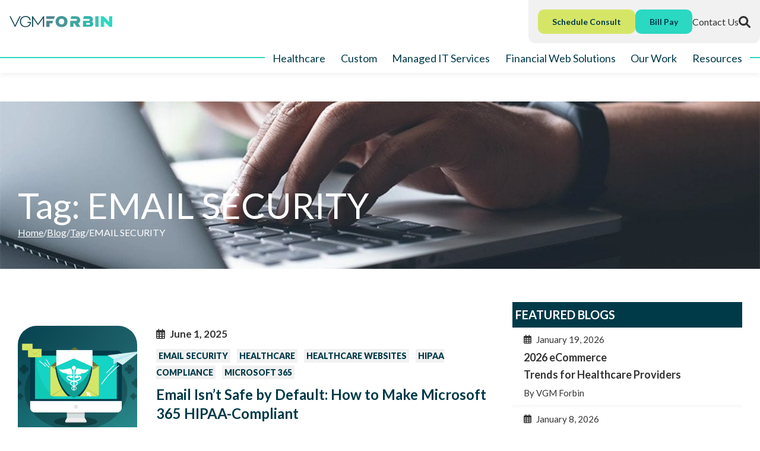

--- FILE ---
content_type: text/html; charset=utf-8
request_url: https://www.forbin.com/blog/tag/email-security
body_size: 11992
content:
<!DOCTYPE html>
<html lang="en" xmlns="http://www.w3.org/1999/xhtml" class="no-js text-normal">
<head>
<script src="https://app.secureprivacy.ai/script/695ecb97413fdb18cc4abf12.js"></script>
    <title>--ENTER-TITLE-- | VGM Forbin</title>
    <meta http-equiv="Content-Type" content="text/html; charset=utf-8">
    <meta name="viewport" content="width=device-width, minimum-scale=1">
    <meta name="Keywords" content="--ENTER-KEYWORDS--">
<meta name="Description" content="--ENTER-DESCRIPTION--">
<meta property="og:title" content="--ENTER-TITLE--">
<meta property="og:description" content="--ENTER-DESCRIPTION--">
<meta property="og:url" content="https://www.forbin.com/blog/tag/email-security">
<meta property="og:image" content="https://www.forbin.com/images/logos/og-image.png">
<meta property="og:type" content="website">

    <meta name="author" content="VGM Forbin">
    <meta name="generator" content="Forbin PageBuilder 2.0">
    <link rel="apple-touch-icon" sizes="180x180" href="/images/favicon/apple-touch-icon.png">
    <link rel="icon" type="image/png" sizes="32x32" href="/images/favicon/favicon-32x32.png">
    <link rel="icon" type="image/png" sizes="16x16" href="/images/favicon/favicon-16x16.png">
    <link rel="manifest" href="/images/favicon/site.webmanifest">
    <link rel="mask-icon" href="/images/favicon/safari-pinned-tab.svg" color="#4c858e">
    <link rel="shortcut icon" href="/images/favicon/favicon.ico">
    <meta name="msapplication-TileColor" content="#00aba9">
    <meta name="msapplication-config" content="/images/favicon/browserconfig.xml">
    <meta name="theme-color" content="#ffffff">

    
    <link rel="canonical" href="https://www.forbin.com/blog/tag/email-security" />
    <link rel="stylesheet" href="/css/main.min.css?v=1767366210">

    <link rel="preconnect" href="https://fonts.googleapis.com">
    <link rel="preconnect" href="https://fonts.gstatic.com" crossorigin>
    <link href="https://fonts.googleapis.com/css2?family=Lato:ital,wght@0,100;0,300;0,400;0,700;0,900;1,100;1,300;1,400;1,700;1,900&display=swap" rel="stylesheet">
    <script src="https://cdn.vgmforbin.com/resources/font-awesome/6.1.1/js/all.min.js"></script>
	<script>dataLayer = [];</script>
    
            <!-- Google Tag Manager -->
        <script>(function(w,d,s,l,i){w[l]=w[l]||[];w[l].push({'gtm.start':
            new Date().getTime(),event:'gtm.js'});var f=d.getElementsByTagName(s)[0],
            j=d.createElement(s),dl=l!='dataLayer'?'&l='+l:'';j.async=true;j.src=
            '//www.googletagmanager.com/gtm.js?id='+i+dl;f.parentNode.insertBefore(j,f);
        })(window,document,'script','dataLayer','GTM-P982VZ');</script>
        <!-- End Google Tag Manager -->
        
</head>
<body class="blog tag">
    <!-- Google Tag Manager (noscript) -->
    <noscript aria-hidden="true"><iframe src="//www.googletagmanager.com/ns.html?id=GTM-P982VZ" height="0" width="0" style="display:none;visibility:hidden"></iframe></noscript>
    <!-- End Google Tag Manager (noscript) -->
    <script>
    var bannerId = "0";
</script>

<header class="masthead relative bg-white">
    <a href="#content-anchor" class="skip-to-content readeronly reader-focusable" title="Brings you down to the main page content">Skip to Content</a>

    <div class="search-field-wrapper hide">
    <form name="Search" id="Search" action="/search" method="post" autocomplete="off">
        <input type="search" placeholder="Search Site" id="searchfield" class="searchField" name="q" aria-label="Site Search">
        <input type="submit" value="Search" class="button button-secondary">
    </form>
    <a href="#" class="close-search" title="Close search bar"><img src="/images/icons/icon-close-white.png" alt="Close Icon"></a>
</div>
    
<nav class="secondary-nav">
    <a href="/" title="VGM Forbin" class="relative logo">
        <img src="/images/logo.webp" alt="logo">
    </a>
    <div class="secondary-nav-items">
        <a href="javascript:void();" id="button-schedule-consult" title="Open consultation form" class="button button-quaternary">Schedule Consult</a>
        <a href="/resources/tools/bill-pay" title="Internal link in the same window to bill pay form" class="button button-secondary-alt">Bill Pay</a>
        <a href="/contact-us" title="Internal link in same tab to Contact Us page">Contact Us</a>
        <a class="search-icon nav-search" href="#" title="Opens search bar" title="search"><span class="fas fa-search fa-lg"></span></a>
    </div>
</nav>
<nav class="nav-bottom" aria-label="Main Navigation">
    <div class="line"></div>
    <div class="container relative">
        <div class="d-flex flex-row justify-content-between align-items-stretch">
        
            <div class="flex-grow-1 d-flex flex-column justify-content-around align-items-end">
                <link rel="preload" href="/images/icon-arrow-right.png" as="image">
<div class="nav-list">
            
            <div class="menuItem1685" data-navPdId="1685" data-navlevel="0">
                <a href="#" class="headerNav1685" target="_self" title="Opens internal link to Healthcare page in same window" data-navlinklevel="0" data-nodisclaimer="true">Healthcare</a>
                <div class="subNav-1685" data-navlevel="1"><div class="menuSubItem"><a href="/healthcare/hipaa-compliant-web-solutions" class="headerSubNav1686" target="_self" title="Healthcare - HIPAA-Compliant Web Solutions" data-navlinklevel="1" data-nodisclaimer="true">HIPAA-Compliant Web Solutions</a><div class="subNav-1686" data-navlevel="2"><div class="menuSubItem"><a href="/healthcare/hipaa-compliant-web-solutions/powerweb" class="headerSubNav1581" target="_self" title="Healthcare - HIPAA-Compliant Web Solutions - PowerWeb" data-navlinklevel="2" data-nodisclaimer="true">PowerWeb</a></div>
<div class="menuSubItem"><a href="/healthcare/hipaa-compliant-web-solutions/hmecommerce" class="headerSubNav835" target="_self" title="Healthcare - HIPAA-Compliant Web Solutions - HMECommerce" data-navlinklevel="2" data-nodisclaimer="true">HMECommerce</a></div>
<div class="menuSubItem"><a href="/healthcare/hipaa-compliant-web-solutions/ecommerce" class="headerSubNav1773" target="_self" title="Healthcare - HIPAA-Compliant Web Solutions - eCommerce" data-navlinklevel="2" data-nodisclaimer="true">eCommerce</a></div>
</div>
</div>
<div class="menuSubItem"><a href="/healthcare/healthcare-marketing-services" class="headerSubNav1688" target="_self" title="Healthcare - Healthcare Marketing Services" data-navlinklevel="1" data-nodisclaimer="true">Healthcare Marketing Services</a><div class="subNav-1688" data-navlevel="2"><div class="menuSubItem"><a href="/healthcare/healthcare-marketing-services/search-engine-optimization" class="headerSubNav1749" target="_self" title="Healthcare - Healthcare Marketing Services - Search Engine Optimization" data-navlinklevel="2" data-nodisclaimer="true">Search Engine Optimization</a></div>
<div class="menuSubItem"><a href="/healthcare/healthcare-marketing-services/social-media-marketing" class="headerSubNav1757" target="_self" title="Healthcare - Healthcare Marketing Services - Social Media Marketing" data-navlinklevel="2" data-nodisclaimer="true">Social Media Marketing</a></div>
<div class="menuSubItem"><a href="/healthcare/healthcare-marketing-services/search-engine-marketing" class="headerSubNav1759" target="_self" title="Healthcare - Healthcare Marketing Services - Search Engine Marketing" data-navlinklevel="2" data-nodisclaimer="true">Search Engine Marketing</a></div>
<div class="menuSubItem"><a href="/healthcare/healthcare-marketing-services/blogging" class="headerSubNav1761" target="_self" title="Healthcare - Healthcare Marketing Services - Blogging" data-navlinklevel="2" data-nodisclaimer="true">Blogging</a></div>
<div class="menuSubItem"><a href="/healthcare/healthcare-marketing-services/reputation-management" class="headerSubNav1763" target="_self" title="Healthcare - Healthcare Marketing Services - Reputation Management" data-navlinklevel="2" data-nodisclaimer="true">Reputation Management</a></div>
<div class="menuSubItem"><a href="/healthcare/healthcare-marketing-services/clinical-articles" class="headerSubNav1765" target="_self" title="Healthcare - Healthcare Marketing Services - Clinical Articles" data-navlinklevel="2" data-nodisclaimer="true">Clinical Articles</a></div>
<div class="menuSubItem"><a href="/healthcare/healthcare-marketing-services/google-business-profiles" class="headerSubNav1767" target="_self" title="Healthcare - Healthcare Marketing Services - Google Business Profiles" data-navlinklevel="2" data-nodisclaimer="true">Google Business Profiles</a></div>
<div class="menuSubItem"><a href="/healthcare/healthcare-marketing-services/email-marketing" class="headerSubNav1771" target="_self" title="Healthcare - Healthcare Marketing Services - Email Marketing" data-navlinklevel="2" data-nodisclaimer="true">Email Marketing</a></div>
</div>
</div>
<div class="menuSubItem"><a href="/healthcare/hipaa-compliant-it-solutions" class="headerSubNav1690" target="_self" title="Healthcare - HIPAA-Compliant IT Solutions" data-navlinklevel="1" data-nodisclaimer="true">HIPAA-Compliant IT Solutions</a></div>
</div>
            </div>
                
            <div class="menuItem1693" data-navPdId="1693" data-navlevel="0">
                <a href="#" class="headerNav1693" target="_self" title="Opens internal link to Custom page in same window" data-navlinklevel="0" data-nodisclaimer="true">Custom</a>
                <div class="subNav-1693" data-navlevel="1"><div class="menuSubItem"><a href="#" class="headerSubNav2914" target="_self" title="Custom - Web Development Services" data-navlinklevel="1" data-nodisclaimer="true">Web Development Services</a><div class="subNav-2914" data-navlevel="2"><div class="menuSubItem"><a href="/custom/web-development-services/new-business-websites" class="headerSubNav18" target="_self" title="Custom - Web Development Services - New Business Websites" data-navlinklevel="2" data-nodisclaimer="true">New Business Websites</a></div>
<div class="menuSubItem"><a href="/custom/web-development-services/ecommerce" class="headerSubNav1967" target="_self" title="Custom - Web Development Services - eCommerce" data-navlinklevel="2" data-nodisclaimer="true">eCommerce</a></div>
</div>
</div>
<div class="menuSubItem"><a href="/custom/marketing-services" class="headerSubNav1699" target="_self" title="Custom - Marketing Services" data-navlinklevel="1" data-nodisclaimer="true">Marketing Services</a><div class="subNav-1699" data-navlevel="2"><div class="menuSubItem"><a href="/custom/marketing-services/search-engine-optimziation" class="headerSubNav22" target="_self" title="Custom - Marketing Services - Search Engine Optimization" data-navlinklevel="2" data-nodisclaimer="true">Search Engine Optimization</a></div>
<div class="menuSubItem"><a href="/custom/marketing-services/search-engine-marketing" class="headerSubNav25" target="_self" title="Custom - Marketing Services - Search Engine Marketing" data-navlinklevel="2" data-nodisclaimer="true">Search Engine Marketing</a></div>
<div class="menuSubItem"><a href="/custom/marketing-services/social-media-marketing" class="headerSubNav29" target="_self" title="Custom - Marketing Services - Social Media Marketing" data-navlinklevel="2" data-nodisclaimer="true">Social Media Marketing</a></div>
<div class="menuSubItem"><a href="/custom/marketing-services/blogging" class="headerSubNav31" target="_self" title="Custom - Marketing Services - Blogging" data-navlinklevel="2" data-nodisclaimer="true">Blogging</a></div>
<div class="menuSubItem"><a href="/custom/marketing-services/email-marketing" class="headerSubNav35" target="_self" title="Custom - Marketing Services - Email Marketing" data-navlinklevel="2" data-nodisclaimer="true">Email Marketing</a></div>
<div class="menuSubItem"><a href="/custom/marketing-services/reputation-management" class="headerSubNav38" target="_self" title="Custom - Marketing Services - Reputation Management" data-navlinklevel="2" data-nodisclaimer="true">Reputation Management</a></div>
</div>
</div>
</div>
            </div>
                
            <div class="menuItem1708" data-navPdId="1708" data-navlevel="0">
                <a href="#" class="headerNav1708" target="_self" title="Opens internal link to Managed IT Services page in same window" data-navlinklevel="0" data-nodisclaimer="true">Managed IT Services</a>
                <div class="subNav-1708" data-navlevel="1"><div class="menuSubItem"><a href="/managed-it-services/business-it-management" class="headerSubNav1709" target="_self" title="Managed IT Services - Business IT Management" data-navlinklevel="1" data-nodisclaimer="true">Business IT Management</a><div class="subNav-1709" data-navlevel="2"><div class="menuSubItem"><a href="/managed-it-services/business-it-management/microsoft-365" class="headerSubNav1490" target="_self" title="Managed IT Services - Business IT Management - Microsoft 365" data-navlinklevel="2" data-nodisclaimer="true">Microsoft 365</a></div>
<div class="menuSubItem"><a href="/managed-it-services/business-it-management/compliance" class="headerSubNav49" target="_self" title="Managed IT Services - Business IT Management - IT Compliance" data-navlinklevel="2" data-nodisclaimer="true">IT Compliance</a></div>
<div class="menuSubItem"><a href="/managed-it-services/business-it-management/network-device-monitoring" class="headerSubNav1718" target="_self" title="Managed IT Services - Business IT Management - Network & Device Monitoring" data-navlinklevel="2" data-nodisclaimer="true">Network & Device Monitoring</a></div>
<div class="menuSubItem"><a href="/managed-it-services/business-it-management/on-site-support" class="headerSubNav1722" target="_self" title="Managed IT Services - Business IT Management - On-Site Support" data-navlinklevel="2" data-nodisclaimer="true">On-Site Support</a></div>
<div class="menuSubItem"><a href="/managed-it-services/business-it-management/help-desk" class="headerSubNav1724" target="_self" title="Managed IT Services - Business IT Management - Help Desk" data-navlinklevel="2" data-nodisclaimer="true">Help Desk</a></div>
</div>
</div>
<div class="menuSubItem"><a href="/managed-it-services/disaster-recovery" class="headerSubNav45" target="_self" title="Managed IT Services - Disaster Recovery" data-navlinklevel="1" data-nodisclaimer="true">Disaster Recovery</a><div class="subNav-45" data-navlevel="2"><div class="menuSubItem"><a href="/managed-it-services/disaster-recovery/backup-recovery" class="headerSubNav1742" target="_self" title="Managed IT Services - Disaster Recovery - Backup & Recovery" data-navlinklevel="2" data-nodisclaimer="true">Backup & Recovery</a></div>
<div class="menuSubItem"><a href="/managed-it-services/disaster-recovery/hardware-solutions" class="headerSubNav1744" target="_self" title="Managed IT Services - Disaster Recovery - Hardware Solutions" data-navlinklevel="2" data-nodisclaimer="true">Hardware Solutions</a></div>
<div class="menuSubItem"><a href="/managed-it-services/disaster-recovery/software-solutions" class="headerSubNav1746" target="_self" title="Managed IT Services - Disaster Recovery - Software Solutions" data-navlinklevel="2" data-nodisclaimer="true">Software Solutions</a></div>
</div>
</div>
</div>
            </div>
                
            <div class="menuItem1748" data-navPdId="1748" data-navlevel="0">
                <a href="https://www.forbinfi.com/" class="headerNav1748" target="_blank" title="Opens external link to Financial Web Solutions page in new window" data-navlinklevel="0" data-nodisclaimer="true">Financial Web Solutions</a>
                            </div>
                
            <div class="menuItem54" data-navPdId="54" data-navlevel="0">
                <a href="/our-work" class="headerNav54" target="_self" title="Opens internal link to Our Work page in same window" data-navlinklevel="0" data-nodisclaimer="true">Our Work</a>
                <div class="subNav-54" data-navlevel="1"><div class="menuSubItem"><a href="/our-work/blog-success" class="headerSubNav2176" target="_self" title="Our Work - Blog Success" data-navlinklevel="1" data-nodisclaimer="true">Blog Success</a></div>
<div class="menuSubItem"><a href="/our-work/social-media" class="headerSubNav2181" target="_self" title="Our Work - Social Media" data-navlinklevel="1" data-nodisclaimer="true">Social Media</a></div>
<div class="menuSubItem"><a href="/our-work/email" class="headerSubNav2184" target="_self" title="Our Work - Email" data-navlinklevel="1" data-nodisclaimer="true">Email</a></div>
<div class="menuSubItem"><a href="/our-work/sem" class="headerSubNav2187" target="_self" title="Our Work - SEM" data-navlinklevel="1" data-nodisclaimer="true">SEM</a></div>
<div class="menuSubItem"><a href="/our-work/seo" class="headerSubNav2190" target="_self" title="Our Work - SEO" data-navlinklevel="1" data-nodisclaimer="true">SEO</a></div>
</div>
            </div>
                
            <div class="menuItem52" data-navPdId="52" data-navlevel="0">
                <a href="#" class="headerNav52" target="_self" title="Opens internal link to Resources page in same window" data-navlinklevel="0" data-nodisclaimer="true">Resources</a>
                <div class="subNav-52" data-navlevel="1"><div class="menuSubItem"><a href="#" class="headerSubNav2956" target="_self" title="Resources - About Us" data-navlinklevel="1" data-nodisclaimer="true">About Us</a><div class="subNav-2956" data-navlevel="2"><div class="menuSubItem"><a href="/blog" class="headerSubNav11" target="_self" title="Resources - About Us - Blog" data-navlinklevel="2" data-nodisclaimer="true">Blog</a></div>
<div class="menuSubItem"><a href="/our-team" class="headerSubNav303" target="_self" title="Resources - About Us - Our Team" data-navlinklevel="2" data-nodisclaimer="true">Our Team</a></div>
<div class="menuSubItem"><a href="/our-work" class="headerSubNav1736" target="_self" title="Resources - About Us - Our Work" data-navlinklevel="2" data-nodisclaimer="true">Our Work</a></div>
</div>
</div>
<div class="menuSubItem"><a href="#" class="headerSubNav2959" target="_self" title="Resources - Tools" data-navlinklevel="1" data-nodisclaimer="true">Tools</a><div class="subNav-2959" data-navlevel="2"><div class="menuSubItem"><a href="/resources/tools/support" class="headerSubNav74" target="_self" title="Resources - Tools - Support" data-navlinklevel="2" data-nodisclaimer="true">Support</a></div>
<div class="menuSubItem"><a href="/resources/tools/bill-pay" class="headerSubNav154" target="_self" title="Resources - Tools - Bill Pay" data-navlinklevel="2" data-nodisclaimer="true">Bill Pay</a></div>
</div>
</div>
</div>
            </div>
        
</div>                <a class="open-mobilemenu d-flex align-items-center d-md-none text-dark text-24 m-0 flex-shrink-0 p-2" href="#" title="Opens Site Navigation">
                    <span class="fas fa-bars"></span>
                    <p class="m-0 text-throw">Menu</p>
                </a>
            </div>
        </div>
    </div>
</nav>
</header><section class="page-title" aria-label="page title" >
	<div class="page-title-text">		
		<h1>Tag: EMAIL SECURITY</h1>
		<div class="breadcrumbs"><a href="/">Home</a><span class="arrow"></span><a href="/blog">Blog</a><span class="arrow"></span><a href="/blog/tag">Tag</a><span class="arrow"></span>EMAIL SECURITY</div>
	</div>
</section>

<main class="content subcontent">
    <div id="content-anchor" class="maincontent">
    <div class="container ">
        <div class="flexgrid-row">
            <div class="main flexcol-xs-12 flexcol-md-8">
                <div class="pbAsset">
    <section aria-label="Posts Listed by Tags" class="blog-list">
            <div class="blog-list-page">
        <div class="blog-list-full" id="blog-post-content">
                            <div class="blog-list-post">
                                            <div class="post-image col-lg-3">
                            <a href="/blog/post/email-isnt-safe-by-default-how-to-make-microsoft-365-hipaa-compliant" title="Internal link in same tab to Email Isn’t Safe by Default: How to Make Microsoft 365 HIPAA-Compliant full post">
                                <img class="js-cover featured-image" loading="lazy" alt="Email Isn’t Safe by Default: How to Make Microsoft 365 HIPAA-Compliant" src="/uploads/blog/thumbs/aa30f7f60de420c1f7b4cdd3d25a7ae3.png">
                            </a>
                        </div>
                                        <div class="post-content col-lg-9">
                        <div class="post-info">
                            <p class="post-date"><span class="far fa-calendar-alt mr-1"></span>June 1, 2025</p>
                            <p class="categories"> <a href="/blog/category/email-security" title="Internal link in same tab to Email Security category page">Email Security</a> <a href="/blog/category/healthcare" title="Internal link in same tab to Healthcare category page">Healthcare</a> <a href="/blog/category/healthcare-websites" title="Internal link in same tab to Healthcare Websites category page">Healthcare Websites</a> <a href="/blog/category/hipaa-compliance" title="Internal link in same tab to HIPAA Compliance category page">HIPAA Compliance</a> <a href="/blog/category/microsoft-365" title="Internal link in same tab to Microsoft 365 category page">Microsoft 365</a></p>                        </div>
                        <a class="post-title" href="/blog/post/email-isnt-safe-by-default-how-to-make-microsoft-365-hipaa-compliant" title="Internal link in same tab to Email Isn’t Safe by Default: How to Make Microsoft 365 HIPAA-Compliant full post">Email Isn’t Safe by Default: How to Make Microsoft 365 HIPAA-Compliant</a>
                        <p class="post-description" id="blogPost-492">
                            Using Microsoft 365? That’s great, but is your email HIPAA-compliant? If you haven’t turned on encryption, signed a BAA, or set up DLP policies — you could be at risk. Read more in our blog.</p>

                        <a class="post-link" href="/blog/post/email-isnt-safe-by-default-how-to-make-microsoft-365-hipaa-compliant" title="Internal link in same tab to Email Isn’t Safe by Default: How to Make Microsoft 365 HIPAA-Compliant full post" aria-labelledby="blogPost-492">Read Full Post<span class="fas fa-angle-right"></span></a>
                                                    <p class="tags mt-1"><span class="fas fa-tag"></span> <a href="/blog/tag/email">email</a>, <a href="/blog/tag/email-compliance">email compliance</a>, <a href="/blog/tag/email-security">EMAIL SECURITY</a>, <a href="/blog/tag/hipaa">hipaa</a>, <a href="/blog/tag/hipaa-compliance">hipaa compliance</a>, <a href="/blog/tag/microsoft-365">Microsoft 365</a>, <a href="/blog/tag/outlook">outlook</a></p>
                                            </div>
                </div>
                            <div class="blog-list-post">
                                            <div class="post-image col-lg-3">
                            <a href="/blog/post/why-email-security-matters" title="Internal link in same tab to Why Email Security Matters full post">
                                <img class="js-cover featured-image" loading="lazy" alt="Why Email Security Matters" src="/uploads/blog/a3e46e1ed38999ec006cf6808cef5c3e.jpg">
                            </a>
                        </div>
                                        <div class="post-content col-lg-9">
                        <div class="post-info">
                            <p class="post-date"><span class="far fa-calendar-alt mr-1"></span>February 15, 2021</p>
                            <p class="categories"> <a href="/blog/category/email-security" title="Internal link in same tab to Email Security category page">Email Security</a> <a href="/blog/category/it-services" title="Internal link in same tab to IT Services category page">IT Services</a></p>                        </div>
                        <a class="post-title" href="/blog/post/why-email-security-matters" title="Internal link in same tab to Why Email Security Matters full post">Why Email Security Matters</a>
                        <p class="post-description" id="blogPost-250">
                            You send and receive dozens of emails every day for your business. It doesn&rsquo;t matter if you&rsquo;re communicating with your customers, your vendors or your staff, emails are a quick and convenient form of communication. But are your emails secure? If you&rsquo;re not sure, it&rsquo;s time to get sure. Email security is important for any business....</p>

                        <a class="post-link" href="/blog/post/why-email-security-matters" title="Internal link in same tab to Why Email Security Matters full post" aria-labelledby="blogPost-250">Read Full Post<span class="fas fa-angle-right"></span></a>
                                                    <p class="tags mt-1"><span class="fas fa-tag"></span> <a href="/blog/tag/email-security">EMAIL SECURITY</a></p>
                                            </div>
                </div>
                    </div>
        <div class="blog-list-paging"></div>
    </div>

            <script>
                var myPageCount = '10';
                var blogPostCount = '2';
                var type = 'tag';
                var URI = '/blog/tag/email-security';
                var slug = 'email-security';
            </script>
            </section>
</div>
            </div>

            <div id="sidebar-right" class="sidebar flexcol-xs-12 flexcol-md-4">
                <div class="pbAsset">    <div class="featured-blog-feed module">
        <p class="sidebar-Header">Featured Blogs</p>
        <div class="featured-blog-posts">
                            <div class="featured-blog-post">
                    <div class="featured-blog-content col-12">
                        <p class="post-date"><span class="far fa-calendar-alt mr-1"></span>January 19, 2026</p>
                        <p class="post-title">2026 eCommerce Trends for Healthcare Providers</p>
                        <p class="post-author">By VGM Forbin</p>
                    </div>
                    <a class="post-link" href="/blog/post/2026-ecommerce-trends-for-healthcare-providers" title="Internal link in same tab to 2026 eCommerce Trends for Healthcare Providers full blog post">2026 eCommerce Trends for Healthcare Providers</a>
                </div>
                            <div class="featured-blog-post">
                    <div class="featured-blog-content col-12">
                        <p class="post-date"><span class="far fa-calendar-alt mr-1"></span>January 8, 2026</p>
                        <p class="post-title">How a Hyper-Local SEO Focus Helped Locke Funeral Services Surpass its Competitors</p>
                        <p class="post-author">By VGM Forbin</p>
                    </div>
                    <a class="post-link" href="/blog/post/how-a-hyper-local-seo-focus-helped-locke-funeral-services-surpass-its-competitors" title="Internal link in same tab to How a Hyper-Local SEO Focus Helped Locke Funeral Services Surpass its Competitors full blog post">How a Hyper-Local SEO Focus Helped Locke Funeral Services Surpass its Competitors</a>
                </div>
                            <div class="featured-blog-post">
                    <div class="featured-blog-content col-12">
                        <p class="post-date"><span class="far fa-calendar-alt mr-1"></span>January 7, 2026</p>
                        <p class="post-title">Customer Success Stories Turning Technology Challenges into Seamless Solutions</p>
                        <p class="post-author">By VGM Forbin</p>
                    </div>
                    <a class="post-link" href="/blog/post/customer-success-stories-turning-technology-challenges-into-seamless-solutions" title="Internal link in same tab to Customer Success Stories Turning Technology Challenges into Seamless Solutions full blog post">Customer Success Stories Turning Technology Challenges into Seamless Solutions</a>
                </div>
                            <div class="featured-blog-post">
                    <div class="featured-blog-content col-12">
                        <p class="post-date"><span class="far fa-calendar-alt mr-1"></span>December 22, 2025</p>
                        <p class="post-title">Marketing Isn’t Instant and Real Timelines for Results</p>
                        <p class="post-author">By VGM Forbin</p>
                    </div>
                    <a class="post-link" href="/blog/post/marketing-isn-t-instant-and-real-timelines-for-results" title="Internal link in same tab to Marketing Isn’t Instant and Real Timelines for Results full blog post">Marketing Isn’t Instant and Real Timelines for Results</a>
                </div>
                    </div>
    </div>
</div><div class="pbAsset"><div>
    <p class="sidebar-Header">Categories</p>
    <div>
                    <div class="blogCategoryList">
                                                            <a href="/blog/category/it-services" title="Internal link in same tab to IT Services category page">IT Services</a>
                                                            <a href="/blog/category/healthcare" title="Internal link in same tab to Healthcare category page">Healthcare</a>
                                                            <a href="/blog/category/digital-experiences" title="Internal link in same tab to Digital Experiences category page">Digital Experiences</a>
                                                            <a href="/blog/category/hmecommerce" title="Internal link in same tab to HMECommerce category page">HMECommerce</a>
                                                            <a href="/blog/category/ecommerce" title="Internal link in same tab to eCommerce category page">eCommerce</a>
                                                            <a href="/blog/category/social-media-marketing" title="Internal link in same tab to Social Media Marketing category page">Social Media Marketing</a>
                                                            <a href="/blog/category/search-engine-optimization" title="Internal link in same tab to Search Engine Optimization category page">Search Engine Optimization</a>
                                                            <a href="/blog/category/search-engine-marketing" title="Internal link in same tab to Search Engine Marketing category page">Search Engine Marketing</a>
                                                            <a href="/blog/category/website-launches" title="Internal link in same tab to Website Launches category page">Website Launches</a>
                                                            <a href="/blog/category/email-marketing" title="Internal link in same tab to Email Marketing category page">Email Marketing</a>
                                <a href="/blog/category" title="Internal link in same tab to blog category page" class="viewAll">View All Categories</a>
            </div>
            </div>

    <div>
        <p class="sidebar-Header">Archives</p>
        <div class="blogArchiveList">
                                                    <a href="/blog/archive/2026/1">January 2026</a>
                                    <a href="/blog/archive/2025/12">December 2025</a>
                                    <a href="/blog/archive/2025/11">November 2025</a>
                                    <a href="/blog/archive/2025/10">October 2025</a>
                                    <a href="/blog/archive/2025/9">September 2025</a>
                                    <a href="/blog/archive/2025/8">August 2025</a>
                                    <a href="/blog/archive/2025/7">July 2025</a>
                                    <a href="/blog/archive/2025/6">June 2025</a>
                                    <a href="/blog/archive/2025/5">May 2025</a>
                                    <a href="/blog/archive/2025/4">April 2025</a>
                                    <a href="/blog/archive/2025/3">March 2025</a>
                                    <a href="/blog/archive/2025/2">February 2025</a>
                        <a href="/blog/archive" title="Internal link in same tab to blog archive page" class="viewAll">View All Archives</a>
        </div>
    </div>


    <div class="recent-blog-feed module">
        <p class="sidebar-Header">Recent Blogs</p>
        <div class="recent-blog-posts">
                            <div class="recent-blog-post">
                    <div class="recent-blog-content col-12 col-md-12 col-lg-12">
                        <p class="post-title">2026 eCommerce Trends for Healthcare Providers</p>
                    </div>
                    <div class="recent-blog-content col-12 col-md-12 col-lg-12">
                        <p class="post-tagline">Explore 2026 eCommerce trends for healthcare providers. Learn how Forbin solves compliance, checkout, and fulfillment pain points with HIPAA-ready solutions</p>
                        <p class="post-read-span" title="Internal link in same tab to 2026 eCommerce Trends for Healthcare Providers full blog post">Read Article<span class="ml-1 fas fa-arrow-right"></span></p>
                    </div>
                    <a class="post-link" href="/blog/post/2026-ecommerce-trends-for-healthcare-providers" title="Internal link in same tab to 2026 eCommerce Trends for Healthcare Providers full blog post">2026 eCommerce Trends for Healthcare Providers</a>
                </div>
                            <div class="recent-blog-post">
                    <div class="recent-blog-content col-12 col-md-12 col-lg-12">
                        <p class="post-title">How a Hyper-Local SEO Focus Helped Locke Funeral Services Surpass its Competitors</p>
                    </div>
                    <div class="recent-blog-content col-12 col-md-12 col-lg-12">
                        <p class="post-tagline">See how Locke Funeral Services increased organic sessions by 19% with local SEO and better UX, helping more families in Waterloo and Cedar Valley take action. </p>
                        <p class="post-read-span" title="Internal link in same tab to How a Hyper-Local SEO Focus Helped Locke Funeral Services Surpass its Competitors full blog post">Read Article<span class="ml-1 fas fa-arrow-right"></span></p>
                    </div>
                    <a class="post-link" href="/blog/post/how-a-hyper-local-seo-focus-helped-locke-funeral-services-surpass-its-competitors" title="Internal link in same tab to How a Hyper-Local SEO Focus Helped Locke Funeral Services Surpass its Competitors full blog post">How a Hyper-Local SEO Focus Helped Locke Funeral Services Surpass its Competitors</a>
                </div>
                            <div class="recent-blog-post">
                    <div class="recent-blog-content col-12 col-md-12 col-lg-12">
                        <p class="post-title">Customer Success Stories Turning Technology Challenges into Seamless Solutions</p>
                    </div>
                    <div class="recent-blog-content col-12 col-md-12 col-lg-12">
                        <p class="post-tagline">See how Forbin helps businesses overcome IT challenges with secure solutions, HIPAA compliance, and seamless integrations. Learn how we keep operations efficient and ready for growth.</p>
                        <p class="post-read-span" title="Internal link in same tab to Customer Success Stories Turning Technology Challenges into Seamless Solutions full blog post">Read Article<span class="ml-1 fas fa-arrow-right"></span></p>
                    </div>
                    <a class="post-link" href="/blog/post/customer-success-stories-turning-technology-challenges-into-seamless-solutions" title="Internal link in same tab to Customer Success Stories Turning Technology Challenges into Seamless Solutions full blog post">Customer Success Stories Turning Technology Challenges into Seamless Solutions</a>
                </div>
                            <div class="recent-blog-post">
                    <div class="recent-blog-content col-12 col-md-12 col-lg-12">
                        <p class="post-title">Marketing Isn’t Instant and Real Timelines for Results</p>
                    </div>
                    <div class="recent-blog-content col-12 col-md-12 col-lg-12">
                        <p class="post-tagline">Marketing results don’t happen overnight. Learn realistic timelines for SEO, SEM, blogs, email, and social media—and how Forbin’s data-driven strategies help you achieve lasting success.</p>
                        <p class="post-read-span" title="Internal link in same tab to Marketing Isn’t Instant and Real Timelines for Results full blog post">Read Article<span class="ml-1 fas fa-arrow-right"></span></p>
                    </div>
                    <a class="post-link" href="/blog/post/marketing-isn-t-instant-and-real-timelines-for-results" title="Internal link in same tab to Marketing Isn’t Instant and Real Timelines for Results full blog post">Marketing Isn’t Instant and Real Timelines for Results</a>
                </div>
                    </div>
    </div>
</div>

<p class="sidebar-Header">Subscribe Now</p>
<div class="">
    </div>

<form class="" id="blogSubscribeForm" name="blogSubscribeForm" data-captcha="true" action="/modules/blog/process.php" method="post" enctype="multipart/form-data" autocomplete="off">
    <input id="actionRun" name="actionRun" type="hidden" value="subscribe">
    <input id="RC_Validate884" name="RC_Validate1" type="hidden" value="d73a66e8dd4923d39a8c5fa31e3adf58" /><input id="RC_Validate5015" name="RC_Validate2" type="hidden" value="FV8DjcQRhW4PAzs3CSu64ruJ53JSD" /><input id="RC_Validate8614" name="RC_Validate3" autocomplete="off" type="hidden" value="" /><input id="RC_Validate4054" name="RC_Validate4" autocomplete="off" type="hidden" value="" />    <div class="mb-2">
        <div class="form-contactform">
            <div>
                <p><span class="required">*&nbsp;</span> - Indicates required fields</p>
            </div>
            <div>
                <label for="txtFullName">Full Name<span class="required">*</span></label>
                <input type="text" id="txtFullName" class="txtFullName" name="Full Name" value="" title="Enter a full name" autocomplete="off" required data-parsley-required-message="Enter a full name." />
            </div>
            <div>
                <label for="txtEmail">Email<span class="required">*</span></label>
                <input type="text" id="txtEmail" class="txtEmail" name="email" value="" title="Enter an email address" autocomplete="off" required data-parsley-required-message="Enter an email address." />
            </div>
            <label for="agree">
                <input type="checkbox" id="agree" name="agree" value="I agree" required data-parsley-required-message="This option is required" /> I agree to this site's <a href="/terms-of-use" title="Internal link that opens the terms and conditions in a new tab" target="_blank">terms and conditions</a>
            </label>
            <div>
                    <div class="h-captcha" data-sitekey="6d51e128-e474-4175-87d0-a70d21d5fd7b"></div>
                </div>
            <div>
                <input type="submit" value="Sign Up" class="button button-primary">
            </div>
        </div>
    </div>
</form>
</div>
            </div>
        </div>
    </div>
</div></main>

<footer class="footer">
    <div class="sec-copyright py-5">
        <div class="container">
            <div class="d-flex flex-column flex-md-row align-items-center justify-content-between">
                <img src="/images/logo-reversed.webp" alt="logo">  
                <div class="py-4">
                                <a href="https://www.facebook.com/forbin" target="_blank" title="External link in new tab to VGM Forbin's Facebook page"><span class="fab fa-facebook fa-2x mr-1"></span></a>
                    <a href="https://www.youtube.com/user/vgmforbin" target="_blank" title="External link in new tab to VGM Forbin's YouTube page"><span class="fab fa-youtube fa-2x mr-1"></span></a>
                    <a href="https://www.linkedin.com/company/vgm-forbin" target="_blank" title="External link in new tab to VGM Forbin's LinkedIn page"><span class="fab fa-linkedin fa-2x mr-1"></span></a>
                    <a href="https://www.instagram.com/vgmforbin" target="_blank" title="External link in new tab to VGM Forbin's Instagram page"><span class="fab fa-instagram fa-2x mr-1"></span></a>
                    <a href="https://www.tiktok.com/@vgmforbin" target="_blank" title="External link in new tab to VGM Forbin's TikTok page"><span class="fa-brands fa-tiktok fa-2x mr-1"></span></a>
                        </div>
            </div>
            <div class="footer-columns">
                <div class="footer-column">
                    <h3>Privacy & Security</h3>
                    <a href="https://www.vgmgroup.com/terms-and-conditions" class="legal-link" title="External link in a new tab to Terms & Conditions page" target="_blank">Terms & Conditions</a>
                    <a href="/acceptable-use-policy" class="legal-link" title="Internal link in same tab to Acceptable Use Policy page">Acceptable Use Policy</a>
                    <a href="/accessibility-notice" class="legal-link" title="Internal link in same tab to Website Accessibility Guidelines page">Website Accessibility Guidelines</a>
                    <a href="/privacy-policy" class="legal-link" title="Internal link in same tab to Privacy Notice: Website page">Privacy Notice: Website</a>
                    <a href="/request-access-to-your-personal-data" class="legal-link" title="Internal link in same tab to Request Access to your Personal Data page">Request Access to your Personal Data</a>

                    <h3 class="mt-6">Financial Solutions</h3>
                    <a href="https://www.forbinfi.com" class="legal-link" title="Internal link in same tab to forbinfi.com page">forbinfi</a>
                </div>
                <div class="footer-column">
                    <h3>Contact & Support</h3>
                    <p class="legal-link">Contact Us</p>
                    <p>(877) 659-5241</p>
                    <p>Office Hours: M-F 8 AM - 5 PM</p>
                    <p class="legal-link">Address</p>
                    <p>1111 Van Miller Way</p>
                    <p>Waterloo, IA 50701</p>
                    <a href="/resources/bill-pay" class="legal-link" title="Internal link in same tab to Billing page">Bill Pay</a>
                </div>
                <div class="footer-column">
                    <h3>Talk to Us</h3>
                    <div class="userMessage"></div>
<form action="/library/FormProcessor.php" method="post" enctype="multipart/form-data" id="footerQuickForm"  name="quickForm">
    <input id="hidFormId" name="hidFormId" type="hidden" value="footerQuickForm">
    <input id="hidFormName" name="hidFormName" type="hidden" value="Quick Form">
    <input id="hidPageName" name="hidPageName" type="hidden" value="blog/tag">
    <input id="RC_Validate235" name="RC_Validate1" type="hidden" value="d73a66e8dd4923d39a8c5fa31e3adf58" /><input id="RC_Validate13" name="RC_Validate2" type="hidden" value="FV8DjcQRhW4PAzs3CSu64ruJ53JSD" /><input id="RC_Validate4645" name="RC_Validate3" autocomplete="off" type="hidden" value="" /><input id="RC_Validate1227" name="RC_Validate4" autocomplete="off" type="hidden" value="" />
	<div class="form-quickform">
		<div>
			<label for="txtFName">Full Name <span class="required">*</span></label>
			<input type="text" class="text" id="txtFName" name="Name" required title="Full Name" data-parsley-required-message="Enter your full name.">
		</div>
		<div>
			<label for="txtEmail">Email <span class="required">*</span></label>
			<input type="email" class="text" id="txtEmail" name="Email" required title="Email Address" data-parsley-required-message="Enter your email address.">
		</div>
		<div>
			<label for="mtxComments">Question/Comments <span class="required">*</span></label>
			<textarea id="mtxComments" name="Comments" rows="2" required title="Questions / Comments" data-parsley-required-message="Enter your question or comments."></textarea>
		</div>
		<div>
            <div class="h-captcha" data-sitekey="6d51e128-e474-4175-87d0-a70d21d5fd7b" data-theme="light"></div>
        </div>
		<div>
			<input type="submit" value="Submit" class="contactForm button button-secondary">
		</div>
</div>
</form>
 
                </div>
            </div>
            <div class="d-flex flex-column flex-md-row justify-content-between align-items-center align-items-md-end">
                <p class="m-0 order-2 order-md-1 text-center text-md-left">&#169; 2026 VGM Forbin. All rights reserved. VGM Forbin is a division of the VGM Group.</p>
                <img src="/images/Partner-RGB.png" alt="Google Partner" class="order-1 order-md-2 mb-1 mb-md-0" style="width: 100px; border-radius: unset;">  
            </div>
        </div>
    </div>
    <div class="overlay-mask"></div>
    <div class="site-options d-flex flex-row align-items-stretch">
    <p class="back-to-top d-flex flex-row align-items-center justify-content-center m-0"><span class="fas fa-arrow-up"></span></p>
</div></footer><nav class="mobilemenu sliding-menu d-block d-md-none" aria-label="Mobile Navigation">
    <div class="flex flex-row flex-align-justify flex-align-middle p-2">
        <a href="/" class="logo-mobilemenu" title="VGM Forbin"><img title="Go to the Home Page" src="/images/logo-reversed.webp" alt="VGM Forbin" class="img-center"></a>
        <a href="#" class="close-mobilemenu flex-shrink-0 active ml-2 mt-0" title="Closes Site Navigation"><span>Close</span></a>
    </div>

    <ul class="list-style-none">
        <li class="li-search p-2">
            <form name="Search" id="mobileSearch" action="/search" method="post" autocomplete="off" >
                <input type="search" id="mobileSearchfield" class="searchField" name="q" aria-label="Site Search" placeholder="Search">
                <input type="submit" class="searchSubmit hide" value="Search">
            </form>
        </li>

        <li data-navPgId="1685" class="menuItem1685"><a href="#" class="mobileNav1685" target="_self" title="">Healthcare</a><ul id="mobileSubMenu1685" class="submenu right list-style-none"><li id="mobileNavSubItem1686" class="menuSubItem"><a href="/healthcare/hipaa-compliant-web-solutions" class="mobileSubNav1686" target="_self" title="Mobile - Healthcare - HIPAA-Compliant Web Solutions">HIPAA-Compliant Web Solutions</a><ul id="mobileSubMenu1686" class="submenu right list-style-none"><li id="mobileNavSubItem1581" class="menuSubItem"><a href="/healthcare/hipaa-compliant-web-solutions/powerweb" class="mobileSubNav1581" target="_self" title="Mobile - Healthcare - HIPAA-Compliant Web Solutions - PowerWeb">PowerWeb</a></li>
<li id="mobileNavSubItem835" class="menuSubItem"><a href="/healthcare/hipaa-compliant-web-solutions/hmecommerce" class="mobileSubNav835" target="_self" title="Mobile - Healthcare - HIPAA-Compliant Web Solutions - HMECommerce">HMECommerce</a></li>
<li id="mobileNavSubItem1773" class="menuSubItem"><a href="/healthcare/hipaa-compliant-web-solutions/ecommerce" class="mobileSubNav1773" target="_self" title="Mobile - Healthcare - HIPAA-Compliant Web Solutions - eCommerce">eCommerce</a></li>
<li class="back-level"><a href="#" class="backup">Back</a></li></ul>
</li>
<li id="mobileNavSubItem1688" class="menuSubItem"><a href="/healthcare/healthcare-marketing-services" class="mobileSubNav1688" target="_self" title="Mobile - Healthcare - Healthcare Marketing Services">Healthcare Marketing Services</a><ul id="mobileSubMenu1688" class="submenu right list-style-none"><li id="mobileNavSubItem1749" class="menuSubItem"><a href="/healthcare/healthcare-marketing-services/search-engine-optimization" class="mobileSubNav1749" target="_self" title="Mobile - Healthcare - Healthcare Marketing Services - Search Engine Optimization">Search Engine Optimization</a></li>
<li id="mobileNavSubItem1757" class="menuSubItem"><a href="/healthcare/healthcare-marketing-services/social-media-marketing" class="mobileSubNav1757" target="_self" title="Mobile - Healthcare - Healthcare Marketing Services - Social Media Marketing">Social Media Marketing</a></li>
<li id="mobileNavSubItem1759" class="menuSubItem"><a href="/healthcare/healthcare-marketing-services/search-engine-marketing" class="mobileSubNav1759" target="_self" title="Mobile - Healthcare - Healthcare Marketing Services - Search Engine Marketing">Search Engine Marketing</a></li>
<li id="mobileNavSubItem1761" class="menuSubItem"><a href="/healthcare/healthcare-marketing-services/blogging" class="mobileSubNav1761" target="_self" title="Mobile - Healthcare - Healthcare Marketing Services - Blogging">Blogging</a></li>
<li id="mobileNavSubItem1763" class="menuSubItem"><a href="/healthcare/healthcare-marketing-services/reputation-management" class="mobileSubNav1763" target="_self" title="Mobile - Healthcare - Healthcare Marketing Services - Reputation Management">Reputation Management</a></li>
<li id="mobileNavSubItem1765" class="menuSubItem"><a href="/healthcare/healthcare-marketing-services/clinical-articles" class="mobileSubNav1765" target="_self" title="Mobile - Healthcare - Healthcare Marketing Services - Clinical Articles">Clinical Articles</a></li>
<li id="mobileNavSubItem1767" class="menuSubItem"><a href="/healthcare/healthcare-marketing-services/google-business-profiles" class="mobileSubNav1767" target="_self" title="Mobile - Healthcare - Healthcare Marketing Services - Google Business Profiles">Google Business Profiles</a></li>
<li id="mobileNavSubItem1771" class="menuSubItem"><a href="/healthcare/healthcare-marketing-services/email-marketing" class="mobileSubNav1771" target="_self" title="Mobile - Healthcare - Healthcare Marketing Services - Email Marketing">Email Marketing</a></li>
<li class="back-level"><a href="#" class="backup">Back</a></li></ul>
</li>
<li id="mobileNavSubItem1690" class="menuSubItem"><a href="/healthcare/hipaa-compliant-it-solutions" class="mobileSubNav1690" target="_self" title="Mobile - Healthcare - HIPAA-Compliant IT Solutions">HIPAA-Compliant IT Solutions</a></li>
<li class="back-level"><a href="#" class="backup">Back</a></li></ul>
<li data-navPgId="1693" class="menuItem1693"><a href="#" class="mobileNav1693" target="_self" title="">Custom</a><ul id="mobileSubMenu1693" class="submenu right list-style-none"><li id="mobileNavSubItem2914" class="menuSubItem"><a href="#" class="mobileSubNav2914" target="_self" title="Mobile - Custom - Web Development Services">Web Development Services</a><ul id="mobileSubMenu2914" class="submenu right list-style-none"><li id="mobileNavSubItem18" class="menuSubItem"><a href="/custom/web-development-services/new-business-websites" class="mobileSubNav18" target="_self" title="Mobile - Custom - Web Development Services - New Business Websites">New Business Websites</a></li>
<li id="mobileNavSubItem1967" class="menuSubItem"><a href="/custom/web-development-services/ecommerce" class="mobileSubNav1967" target="_self" title="Mobile - Custom - Web Development Services - eCommerce">eCommerce</a></li>
<li class="back-level"><a href="#" class="backup">Back</a></li></ul>
</li>
<li id="mobileNavSubItem1699" class="menuSubItem"><a href="/custom/marketing-services" class="mobileSubNav1699" target="_self" title="Mobile - Custom - Marketing Services">Marketing Services</a><ul id="mobileSubMenu1699" class="submenu right list-style-none"><li id="mobileNavSubItem22" class="menuSubItem"><a href="/custom/marketing-services/search-engine-optimziation" class="mobileSubNav22" target="_self" title="Mobile - Custom - Marketing Services - Search Engine Optimization">Search Engine Optimization</a></li>
<li id="mobileNavSubItem25" class="menuSubItem"><a href="/custom/marketing-services/search-engine-marketing" class="mobileSubNav25" target="_self" title="Mobile - Custom - Marketing Services - Search Engine Marketing">Search Engine Marketing</a></li>
<li id="mobileNavSubItem29" class="menuSubItem"><a href="/custom/marketing-services/social-media-marketing" class="mobileSubNav29" target="_self" title="Mobile - Custom - Marketing Services - Social Media Marketing">Social Media Marketing</a></li>
<li id="mobileNavSubItem31" class="menuSubItem"><a href="/custom/marketing-services/blogging" class="mobileSubNav31" target="_self" title="Mobile - Custom - Marketing Services - Blogging">Blogging</a></li>
<li id="mobileNavSubItem35" class="menuSubItem"><a href="/custom/marketing-services/email-marketing" class="mobileSubNav35" target="_self" title="Mobile - Custom - Marketing Services - Email Marketing">Email Marketing</a></li>
<li id="mobileNavSubItem38" class="menuSubItem"><a href="/custom/marketing-services/reputation-management" class="mobileSubNav38" target="_self" title="Mobile - Custom - Marketing Services - Reputation Management">Reputation Management</a></li>
<li class="back-level"><a href="#" class="backup">Back</a></li></ul>
</li>
<li class="back-level"><a href="#" class="backup">Back</a></li></ul>
<li data-navPgId="1708" class="menuItem1708"><a href="#" class="mobileNav1708" target="_self" title="">Managed IT Services</a><ul id="mobileSubMenu1708" class="submenu right list-style-none"><li id="mobileNavSubItem1709" class="menuSubItem"><a href="/managed-it-services/business-it-management" class="mobileSubNav1709" target="_self" title="Mobile - Managed IT Services - Business IT Management">Business IT Management</a><ul id="mobileSubMenu1709" class="submenu right list-style-none"><li id="mobileNavSubItem1490" class="menuSubItem"><a href="/managed-it-services/business-it-management/microsoft-365" class="mobileSubNav1490" target="_self" title="Mobile - Managed IT Services - Business IT Management - Microsoft 365">Microsoft 365</a></li>
<li id="mobileNavSubItem49" class="menuSubItem"><a href="/managed-it-services/business-it-management/compliance" class="mobileSubNav49" target="_self" title="Mobile - Managed IT Services - Business IT Management - IT Compliance">IT Compliance</a></li>
<li id="mobileNavSubItem1718" class="menuSubItem"><a href="/managed-it-services/business-it-management/network-device-monitoring" class="mobileSubNav1718" target="_self" title="Mobile - Managed IT Services - Business IT Management - Network & Device Monitoring">Network & Device Monitoring</a></li>
<li id="mobileNavSubItem1722" class="menuSubItem"><a href="/managed-it-services/business-it-management/on-site-support" class="mobileSubNav1722" target="_self" title="Mobile - Managed IT Services - Business IT Management - On-Site Support">On-Site Support</a></li>
<li id="mobileNavSubItem1724" class="menuSubItem"><a href="/managed-it-services/business-it-management/help-desk" class="mobileSubNav1724" target="_self" title="Mobile - Managed IT Services - Business IT Management - Help Desk">Help Desk</a></li>
<li class="back-level"><a href="#" class="backup">Back</a></li></ul>
</li>
<li id="mobileNavSubItem45" class="menuSubItem"><a href="/managed-it-services/disaster-recovery" class="mobileSubNav45" target="_self" title="Mobile - Managed IT Services - Disaster Recovery">Disaster Recovery</a><ul id="mobileSubMenu45" class="submenu right list-style-none"><li id="mobileNavSubItem1742" class="menuSubItem"><a href="/managed-it-services/disaster-recovery/backup-recovery" class="mobileSubNav1742" target="_self" title="Mobile - Managed IT Services - Disaster Recovery - Backup & Recovery">Backup & Recovery</a></li>
<li id="mobileNavSubItem1744" class="menuSubItem"><a href="/managed-it-services/disaster-recovery/hardware-solutions" class="mobileSubNav1744" target="_self" title="Mobile - Managed IT Services - Disaster Recovery - Hardware Solutions">Hardware Solutions</a></li>
<li id="mobileNavSubItem1746" class="menuSubItem"><a href="/managed-it-services/disaster-recovery/software-solutions" class="mobileSubNav1746" target="_self" title="Mobile - Managed IT Services - Disaster Recovery - Software Solutions">Software Solutions</a></li>
<li class="back-level"><a href="#" class="backup">Back</a></li></ul>
</li>
<li class="back-level"><a href="#" class="backup">Back</a></li></ul>
<li data-navPgId="1748" class="menuItem1748"><a href="https://www.forbinfi.com/" class="mobileNav1748" target="_blank" title="">Financial Web Solutions</a><li data-navPgId="54" class="menuItem54"><a href="/our-work" class="mobileNav54" target="_self" title="">Our Work</a><ul id="mobileSubMenu54" class="submenu right list-style-none"><li id="mobileNavSubItem2176" class="menuSubItem"><a href="/our-work/blog-success" class="mobileSubNav2176" target="_self" title="Mobile - Our Work - Blog Success">Blog Success</a></li>
<li id="mobileNavSubItem2181" class="menuSubItem"><a href="/our-work/social-media" class="mobileSubNav2181" target="_self" title="Mobile - Our Work - Social Media">Social Media</a></li>
<li id="mobileNavSubItem2184" class="menuSubItem"><a href="/our-work/email" class="mobileSubNav2184" target="_self" title="Mobile - Our Work - Email">Email</a></li>
<li id="mobileNavSubItem2187" class="menuSubItem"><a href="/our-work/sem" class="mobileSubNav2187" target="_self" title="Mobile - Our Work - SEM">SEM</a></li>
<li id="mobileNavSubItem2190" class="menuSubItem"><a href="/our-work/seo" class="mobileSubNav2190" target="_self" title="Mobile - Our Work - SEO">SEO</a></li>
<li class="back-level"><a href="#" class="backup">Back</a></li></ul>
<li data-navPgId="52" class="menuItem52"><a href="#" class="mobileNav52" target="_self" title="">Resources</a><ul id="mobileSubMenu52" class="submenu right list-style-none"><li id="mobileNavSubItem2956" class="menuSubItem"><a href="#" class="mobileSubNav2956" target="_self" title="Mobile - Resources - About Us">About Us</a><ul id="mobileSubMenu2956" class="submenu right list-style-none"><li id="mobileNavSubItem11" class="menuSubItem"><a href="/blog" class="mobileSubNav11" target="_self" title="Mobile - Resources - About Us - Blog">Blog</a></li>
<li id="mobileNavSubItem303" class="menuSubItem"><a href="/our-team" class="mobileSubNav303" target="_self" title="Mobile - Resources - About Us - Our Team">Our Team</a></li>
<li id="mobileNavSubItem1736" class="menuSubItem"><a href="/our-work" class="mobileSubNav1736" target="_self" title="Mobile - Resources - About Us - Our Work">Our Work</a></li>
<li class="back-level"><a href="#" class="backup">Back</a></li></ul>
</li>
<li id="mobileNavSubItem2959" class="menuSubItem"><a href="#" class="mobileSubNav2959" target="_self" title="Mobile - Resources - Tools">Tools</a><ul id="mobileSubMenu2959" class="submenu right list-style-none"><li id="mobileNavSubItem74" class="menuSubItem"><a href="/resources/tools/support" class="mobileSubNav74" target="_self" title="Mobile - Resources - Tools - Support">Support</a></li>
<li id="mobileNavSubItem154" class="menuSubItem"><a href="/resources/tools/bill-pay" class="mobileSubNav154" target="_self" title="Mobile - Resources - Tools - Bill Pay">Bill Pay</a></li>
<li class="back-level"><a href="#" class="backup">Back</a></li></ul>
</li>
<li class="back-level"><a href="#" class="backup">Back</a></li></ul>
        <li><a href="/resources/tools/bill-pay" title="Internal link in the same window to bill pay form">Bill Pay</a></li>
        <li><a href="/contact-us" title="Internal link in same tab to Contact Us page">Contact Us</a></li>
    </ul>
</nav>

<noscript id="deferred-styles">
    
    <link rel="stylesheet" href="https://cdn.forbinservices.com/resources/js/jquery-ui/1.11.4/themes/smoothness/jquery-ui.min.css" integrity="sha384-foQiBNVp8kdGpthaZc/Je1PaU2W+rlQDv6ea+DY64O4J+w2DSylMbzoGyw5J8V0s" crossorigin="anonymous">
</noscript>

<script src="https://cdn.jsdelivr.net/npm/@glidejs/glide"></script>
<script src="/scripts/countUp.js"></script>
<link rel="stylesheet" href="https://cdn.jsdelivr.net/npm/@glidejs/glide/dist/css/glide.core.min.css">

<script src="https://ajax.googleapis.com/ajax/libs/jquery/3.3.1/jquery.min.js" integrity="sha384-tsQFqpEReu7ZLhBV2VZlAu7zcOV+rXbYlF2cqB8txI/8aZajjp4Bqd+V6D5IgvKT" crossorigin="anonymous"></script>

<script src="https://cdn.forbinservices.com/resources/js/jquery-ui/1.12.1/jquery-ui.min.js" integrity="sha384-XsauTMDJEcfPbqHh2l7y4XLg6GSWcDtfoBSc4ocehefIrg2x143LMEeY45tN1VzW" crossorigin="anonymous"></script>

<script async src="/scripts/stacktable.min.js?v=1767366210"></script>
<script>var siteType = "CUSTOM";</script>

<dialog id="scheduleConsultModal" class="dialog-modal dialog-prevent-scroll scheduled-consult" style="z-index: 1000;">
        <div class="dialog-modal-top-bar">
        <p>Schedule a Consult Today!</p>
        <button class="close-button" aria-label="Close Schedule a Consult Today! Modal"><i class="fa-solid fa-xmark"></i></button>
    </div>
    <div>
        We&rsquo;re thrilled to connect with you! Please fill out the form so we can schedule your consultation and start working together toward your goals.    </div>
    <div class="userMessage"></div>
    <form action="/library/FormProcessor.php" enctype="multipart/form-data" id="scheduleConsultForm" method="post" name="scheduleConsultForm">
        <input id="hidFormId" name="hidFormId" type="hidden" value="scheduleConsultForm">
        <input id="hidFormName" name="hidFormName" type="hidden" value="Schedule Consult Form">
        <input id="hidPageName" name="Submitted on Page" type="hidden" value="blog/tag">

        <input id="RC_Validate1695" name="RC_Validate1" type="hidden" value="d73a66e8dd4923d39a8c5fa31e3adf58" /><input id="RC_Validate9561" name="RC_Validate2" type="hidden" value="FV8DjcQRhW4PAzs3CSu64ruJ53JSD" /><input id="RC_Validate5062" name="RC_Validate3" autocomplete="off" type="hidden" value="" /><input id="RC_Validate7739" name="RC_Validate4" autocomplete="off" type="hidden" value="" />        <div class="form-contactform row">
            <div class="col-12 col-md-6">
                <label for="txtFullName">Full Name<span class="required">&nbsp;*</span></label>
                <input type="text" id="txtFullName" class="txtFullName" name="Name" title="Full Name" autocomplete="off" required data-parsley-required-message="Please enter your full name here." >
            </div>
            <div class="col-12 col-md-6">
                <label for="txtBusinessName">Business Name<span class="required">&nbsp;*</span></label>
                <input type="text" id="txtBusinessName" class="txtBusinessName" name="Business Name" title="Business Name" autocomplete="off" required data-parsley-required-message="Please enter your business name here." >
            </div>
            <div class="col-12 col-md-4">
                <label for="txtEmail">Email <span class="required">*</span></label>
                <input type="email" id="txtEmail" class="txtEmail" name="Email" title="Email" autocomplete="off" required data-parsley-required-message="Please enter your Email here." >
            </div>
            <div class="col-12 col-md-4">
                <label for="txtPhone">Phone</label>
                <input type="tel" id="txtPhone" class="txtPhone" name="Phone" title="Phone" autocomplete="off" data-parsley-required-message="Please enter your phone number here." >
            </div>
            <div class="col-12 col-md-4">
                <label for="cboTime">Best time of Day to Contact <span class="required">*</span></label>
                <select id="cboTime" class="cboTime" name="Best time to reach" title="Best time to reach you?" required data-parsley-required-message="Please enter the best time to reach you.">
                    <option selected disabled hidden value="">Select a time...</option>
                    <option value="Morning">Morning</option>
                    <option value="Afternoon">Afternoon</option>
                    <option value="Evening">Evening</option>
                </select>
            </div>
            <div class="col-12">
                <label for="txtComments">Questions / Comments <span class="required">*</span></label>
                <textarea id="txtComments" class="txtComments" name="Comments" title="Questions / Comments" data-maxchars="1000" required data-parsley-required-message="Please enter any questions or comments here."></textarea>
            </div>
            <div class="col-12">
                                <div id="h-captcha" class="h-captcha" data-sitekey="6d51e128-e474-4175-87d0-a70d21d5fd7b" data-theme="light" data-challenge-container="challenge-container"></div>
                <div id="challenge-container"></div>
                            </div>
            <div class="col-12 mb-0">
                <input type="submit" value="Submit" class="button button-quaternary">
            </div>
        </div>
    </form>

    <script>function updatePhone(val) { $('#cboBestWay option:contains("Phone")').html('Phone - ' + val); } function updateEmail(val) { $('#cboBestWay option:contains("Email")').html('Email - ' + val); }</script>
    </dialog>
<script>
    const modal = document.querySelector("#scheduleConsultModal");
    const openModal = document.querySelector("#button-schedule-consult");
    const closeModal = document.querySelector("dialog .close-button");

    openModal.addEventListener("click", () => {
        modal.showModal();
    });

    closeModal.addEventListener("click", () => {
        modal.close();
    });
</script><script async src="/scripts/global.js?v=1767366210"></script>
<script async src="/scripts/sliders.js?v=1767366210"></script>
<script src="https://cdn.vgmforbin.com/resources/font-awesome/5.9.0/js/all.min.js"></script><script src="//maps.google.com/maps/api/js"></script><script src="https://hcaptcha.com/1/api.js" async defer></script><script src="/modules/site-banner/js/site-banner.js?v=1767366210"></script><script src="/modules/blog/scripts/common.js?v=1767366210"></script><script src="/scripts/jquery.paging.min.js?v=1767366210"></script><script src="/modules/blog/scripts/paging.js?v=1767366210"></script><script src="/scripts/parsley.min.js?v=1767366210"></script><script src="/modules/forms/js/form.js?v=1767366210"></script>
<script>
    var loadDeferredStyles = function() {
        var addStylesNode = document.getElementById("deferred-styles");
        var replacement = document.createElement("div");
        replacement.innerHTML = addStylesNode.textContent;
        document.body.appendChild(replacement)
        addStylesNode.parentElement.removeChild(addStylesNode);
    };
    var raf = requestAnimationFrame || mozRequestAnimationFrame ||
    webkitRequestAnimationFrame || msRequestAnimationFrame;
    if (raf) raf(function() { window.setTimeout(loadDeferredStyles, 0); });
    else window.addEventListener('load', loadDeferredStyles);
</script>
 <script defer>
 (function() {
 var s = document.createElement('script');
 var h = document.querySelector('head') || document.body;
 s.src = 'https://acsbapp.com/apps/app/dist/js/app.js';
 s.async = true;
 s.onload = function() {
 acsbJS.init({
 statementLink: '',
 footerHtml: '',
 hideMobile: false,
 hideTrigger: false,
 disableBgProcess: false,
 language: 'en',
 position: 'right',
 leadColor: '#146ff8',
 triggerColor: '#146ff8',
 triggerRadius: '50%',
 triggerPositionX: 'right',
 triggerPositionY: 'bottom',
 triggerIcon: 'people',
 triggerSize: 'medium',
 triggerOffsetX: 10,
 triggerOffsetY: 65,
 mobile: {
 triggerSize: 'small',
 triggerPositionX: 'right',
 triggerPositionY: 'bottom',
 triggerOffsetX: 10,
 triggerOffsetY: 65,
 triggerRadius: '50%'
 }
 });
 };
 h.appendChild(s);
 })();
 </script><script> (function(ss,ex){ window.ldfdr=window.ldfdr||function(){(ldfdr._q=ldfdr._q||[]).push([].slice.call(arguments));}; (function(d,s){ fs=d.getElementsByTagName(s)[0]; function ce(src){ var cs=d.createElement(s); cs.src=src; cs.async=1; fs.parentNode.insertBefore(cs,fs); }; ce('https://sc.lfeeder.com/lftracker_v1_'+ss+(ex?'_'+ex:'')+'.js'); })(document,'script'); })('YEgkB8lkLQzaep3Z'); </script>
<script defer src="https://static.cloudflareinsights.com/beacon.min.js/vcd15cbe7772f49c399c6a5babf22c1241717689176015" integrity="sha512-ZpsOmlRQV6y907TI0dKBHq9Md29nnaEIPlkf84rnaERnq6zvWvPUqr2ft8M1aS28oN72PdrCzSjY4U6VaAw1EQ==" data-cf-beacon='{"version":"2024.11.0","token":"e8810f340ce543ab974a4055840a4db9","server_timing":{"name":{"cfCacheStatus":true,"cfEdge":true,"cfExtPri":true,"cfL4":true,"cfOrigin":true,"cfSpeedBrain":true},"location_startswith":null}}' crossorigin="anonymous"></script>
</body>
</html>


--- FILE ---
content_type: application/javascript
request_url: https://www.forbin.com/modules/forms/js/form.js?v=1767366210
body_size: 4729
content:
// jQuery Mask Plugin v1.13.3
// github.com/igorescobar/jQuery-Mask-Plugin
"use strict";!function(t){"function"==typeof define&&define.amd?define(["jquery"],t):"object"==typeof exports?module.exports=t(require("jquery")):t(jQuery||Zepto)}(function(t){var a=function(a,e,n){a=t(a);var r,s=this,o=a.val();e="function"==typeof e?e(a.val(),void 0,a,n):e;var i={invalid:[],getCaret:function(){try{var t,e=0,n=a.get(0),r=document.selection,s=n.selectionStart;return r&&-1===navigator.appVersion.indexOf("MSIE 10")?(t=r.createRange(),t.moveStart("character",a.is("input")?-a.val().length:-a.text().length),e=t.text.length):(s||"0"===s)&&(e=s),e}catch(o){}},setCaret:function(t){try{if(a.is(":focus")){var e,n=a.get(0);n.setSelectionRange?n.setSelectionRange(t,t):n.createTextRange&&(e=n.createTextRange(),e.collapse(!0),e.moveEnd("character",t),e.moveStart("character",t),e.select())}}catch(r){}},events:function(){a.on("input.mask keyup.mask",i.behaviour).on("paste.mask drop.mask",function(){setTimeout(function(){a.keydown().keyup()},100)}).on("change.mask",function(){a.data("changed",!0)}).on("blur.mask",function(){o===a.val()||a.data("changed")||a.triggerHandler("change"),a.data("changed",!1)}).on("blur.mask",function(){o=a.val()}).on("focus.mask",function(a){n.selectOnFocus===!0&&t(a.target).select()}).on("focusout.mask",function(){n.clearIfNotMatch&&!r.test(i.val())&&i.val("")})},getRegexMask:function(){for(var t,a,n,r,o,i,c=[],l=0;l<e.length;l++)t=s.translation[e.charAt(l)],t?(a=t.pattern.toString().replace(/.{1}$|^.{1}/g,""),n=t.optional,r=t.recursive,r?(c.push(e.charAt(l)),o={digit:e.charAt(l),pattern:a}):c.push(n||r?a+"?":a)):c.push(e.charAt(l).replace(/[-\/\\^$*+?.()|[\]{}]/g,"\\$&"));return i=c.join(""),o&&(i=i.replace(new RegExp("("+o.digit+"(.*"+o.digit+")?)"),"($1)?").replace(new RegExp(o.digit,"g"),o.pattern)),new RegExp(i)},destroyEvents:function(){a.off(["input","keydown","keyup","paste","drop","blur","focusout",""].join(".mask "))},val:function(t){var e,n=a.is("input"),r=n?"val":"text";return arguments.length>0?(a[r]()!==t&&a[r](t),e=a):e=a[r](),e},getMCharsBeforeCount:function(t,a){for(var n=0,r=0,o=e.length;o>r&&t>r;r++)s.translation[e.charAt(r)]||(t=a?t+1:t,n++);return n},caretPos:function(t,a,n,r){var o=s.translation[e.charAt(Math.min(t-1,e.length-1))];return o?Math.min(t+n-a-r,n):i.caretPos(t+1,a,n,r)},behaviour:function(a){a=a||window.event,i.invalid=[];var e=a.keyCode||a.which;if(-1===t.inArray(e,s.byPassKeys)){var n=i.getCaret(),r=i.val(),o=r.length,c=o>n,l=i.getMasked(),u=l.length,h=i.getMCharsBeforeCount(u-1)-i.getMCharsBeforeCount(o-1);return i.val(l),!c||65===e&&a.ctrlKey||(8!==e&&46!==e&&(n=i.caretPos(n,o,u,h)),i.setCaret(n)),i.callbacks(a)}},getMasked:function(t){var a,r,o=[],c=i.val(),l=0,u=e.length,h=0,f=c.length,v=1,p="push",d=-1;for(n.reverse?(p="unshift",v=-1,a=0,l=u-1,h=f-1,r=function(){return l>-1&&h>-1}):(a=u-1,r=function(){return u>l&&f>h});r();){var k=e.charAt(l),g=c.charAt(h),m=s.translation[k];m?(g.match(m.pattern)?(o[p](g),m.recursive&&(-1===d?d=l:l===a&&(l=d-v),a===d&&(l-=v)),l+=v):m.optional?(l+=v,h-=v):m.fallback?(o[p](m.fallback),l+=v,h-=v):i.invalid.push({p:h,v:g,e:m.pattern}),h+=v):(t||o[p](k),g===k&&(h+=v),l+=v)}var y=e.charAt(a);return u!==f+1||s.translation[y]||o.push(y),o.join("")},callbacks:function(t){var r=i.val(),s=r!==o,c=[r,t,a,n],l=function(t,a,e){"function"==typeof n[t]&&a&&n[t].apply(this,e)};l("onChange",s===!0,c),l("onKeyPress",s===!0,c),l("onComplete",r.length===e.length,c),l("onInvalid",i.invalid.length>0,[r,t,a,i.invalid,n])}};s.mask=e,s.options=n,s.remove=function(){var t=i.getCaret();return i.destroyEvents(),i.val(s.getCleanVal()),i.setCaret(t-i.getMCharsBeforeCount(t)),a},s.getCleanVal=function(){return i.getMasked(!0)},s.init=function(e){if(e=e||!1,n=n||{},s.byPassKeys=t.jMaskGlobals.byPassKeys,s.translation=t.jMaskGlobals.translation,s.translation=t.extend({},s.translation,n.translation),s=t.extend(!0,{},s,n),r=i.getRegexMask(),e===!1){n.placeholder&&a.attr("placeholder",n.placeholder),"oninput"in t("input")[0]==!1&&"on"===a.attr("autocomplete")&&a.attr("autocomplete","off"),i.destroyEvents(),i.events();var o=i.getCaret();i.val(i.getMasked()),i.setCaret(o+i.getMCharsBeforeCount(o,!0))}else i.events(),i.val(i.getMasked())},s.init(!a.is("input"))};t.maskWatchers={};var e=function(){var e=t(this),r={},s="data-mask-",o=e.attr("data-mask");return e.attr(s+"reverse")&&(r.reverse=!0),e.attr(s+"clearifnotmatch")&&(r.clearIfNotMatch=!0),"true"===e.attr(s+"selectonfocus")&&(r.selectOnFocus=!0),n(e,o,r)?e.data("mask",new a(this,o,r)):void 0},n=function(a,e,n){n=n||{};var r=t(a).data("mask"),s=JSON.stringify,o=t(a).val()||t(a).text();try{return"function"==typeof e&&(e=e(o)),"object"!=typeof r||s(r.options)!==s(n)||r.mask!==e}catch(i){}};t.fn.mask=function(e,r){r=r||{};var s=this.selector,o=t.jMaskGlobals,i=t.jMaskGlobals.watchInterval,c=function(){return n(this,e,r)?t(this).data("mask",new a(this,e,r)):void 0};return t(this).each(c),s&&""!==s&&o.watchInputs&&(clearInterval(t.maskWatchers[s]),t.maskWatchers[s]=setInterval(function(){t(document).find(s).each(c)},i)),this},t.fn.unmask=function(){return clearInterval(t.maskWatchers[this.selector]),delete t.maskWatchers[this.selector],this.each(function(){var a=t(this).data("mask");a&&a.remove().removeData("mask")})},t.fn.cleanVal=function(){return this.data("mask").getCleanVal()},t.applyDataMask=function(a){a=a||t.jMaskGlobals.maskElements;var n=a instanceof t?a:t(a);n.filter(t.jMaskGlobals.dataMaskAttr).each(e)};var r={maskElements:"input,td,span,div",dataMaskAttr:"*[data-mask]",dataMask:!0,watchInterval:300,watchInputs:!0,watchDataMask:!1,byPassKeys:[9,16,17,18,36,37,38,39,40,91],translation:{0:{pattern:/\d/},9:{pattern:/\d/,optional:!0},"#":{pattern:/\d/,recursive:!0},A:{pattern:/[a-zA-Z0-9]/},S:{pattern:/[a-zA-Z]/}}};t.jMaskGlobals=t.jMaskGlobals||{},r=t.jMaskGlobals=t.extend(!0,{},r,t.jMaskGlobals),r.dataMask&&t.applyDataMask(),setInterval(function(){t.jMaskGlobals.watchDataMask&&t.applyDataMask()},r.watchInterval)});

$(function() {
    var formBuilderForms = $('.formBuilderForm');
    if (formBuilderForms.length > 0) {
        formBuilderForms.each(function() {
            $('label').children('input[required],textarea[required],select[required]').not('input[type="checkbox"],input[type="radio"]').prev("span.fbEditable").append(' <span class="required">*</span>');
            $('label').children('input[required][type="radio"], input[required][type="checkbox"]').closest('ul').prev().find("span.fbEditable").append(' <span class="required">*</span>');
            $('input[required]').siblings('label').find("span.fbEditable").append(' <span class="required">*</span>');
            $('select[required]').siblings('label').find("span.fbEditable").append(' <span class="required">*</span>');
            $('textarea[required]').siblings('label').find("span.fbEditable").append(' <span class="required">*</span>');

            var inputs = $(this).find('input[type="checkbox"], input[type="radio"]');
            if (inputs.length > 0) {
                inputs.each(function () {
                    $(this).val($(this).next('span.fbEditable').text());
                });
            }
        });
    }

    // Scroll into view on form success

    const params = new URLSearchParams(window.location.search);
    if(params.has("success")) {
        let param_value = params.get("success");
        setTimeout(function() {
        $("html, body").animate({
            scrollTop: $('#' + param_value).offset().top - 270
            }, 1000);
        }, 1500);
    }

    if (params.has("modal")) {
        const modal_value = params.get("modal");
        const modal = document.querySelector(`#${modal_value}`);

        if (modal && typeof modal.showModal === "function") {
            modal.showModal();
        }

        params.delete("modal");

        const newUrl = `${window.location.pathname}?${params.toString()}`;
        window.history.replaceState({}, '', newUrl);
    }

    $('input[type=tel]').mask('(000) 000-0000');
    $('.zip-mask').mask('00000-0000');
    $('.birthDatePicker, .datePicker').mask('00/00/0000');

        //Date Picker
    $(".datePicker").datepicker( {
        dateFormat: "mm/dd/yy",
        showAnim: 'slideDown'
    });

    $('.ssn-mask').mask('000-00-0000');

    // Mask Password
    var retrieveValue=function(){var a=$(this),e=a.data("value");e&&a.val(e)},hideValue=function(){var a=$(this);a.data("value",a.val()),a.val(a.val().replace(/\d/g,"*"))};$(".ssn-mask").focus(retrieveValue),$(".ssn-mask").blur(hideValue);

    $('input[type=number], .numberMask').mask('00000000000000000000');
    $('.money-mask').mask('##############', {'translation': {'#': {pattern: /[0-9,$.]/}}});

    $("input[type='submit']").click(function (event) {
        event.preventDefault();
        var myform = '#' + $(this).closest("form").attr('id');
        var hcaptchaVal = $(myform + ' [name=h-captcha-response]').val();
        if (hcaptchaVal === "") {
            alert("Please complete the captcha before continuing.");
        } else {
            var buttonVal = $(this).val();
            $(this).val('PROCESSING ....');
            $(this).attr('disabled', 'disabled');
            $(myform).parsley({excluded: "input[type=button], input[type=submit], input[type=reset], input[type=hidden], input:hidden, textarea[type=hidden],select:hidden, select[type=hidden], textarea:hidden"});
            if($(myform).parsley().isValid()) {
                $('.ssn-mask').each(function(event) {
                    retrieveValue.call($(this), event);
                })
                $(myform).submit();
            }
            else {
                $(this).val(buttonVal);
                $(this).removeAttr('disabled');
                $(myform).parsley().validate();
            }
        }

    });

    $('.next').on('click', function (e) {
        e.preventDefault();
        var myformId = '#' + $(this).closest("form").attr('id'), current = $(this).data('currentBlock'),next = $(this).data('nextBlock');
        // only validate going forward. If current group is invalid, do not go further
        // .parsley().validate() returns validation result AND show errors
        if (next > current){
            if (false === $(myformId).parsley().validate('block' + current)){
                return;
            }
        }
        // validation confirmed. go to next step.
        $('.block' + current).hide();
        $('.block' + next).show();
        window.scrollTo(0,0);
    });

    $(document).on("focus keyup  paste", '*[data-maxchars]',function () {
        var max = parseInt($(this).data('maxchars'));
        var messageId = $(this).attr("id") + "Message";
        if ($(this).val().length > max) {
            $(this).val($(this).val().substr(0, $(this).data('maxchars')));
        }
        if ($('#' + messageId).length == 0) {
            $(this).after("<div id='" + messageId + "' style='display: none;' class='maxDisplay'></div>");
        }
        $('#' + messageId).html((max - $(this).val().length) + ' Characters Remaining');
        $('#' + messageId).slideDown();
    });

    $(document).on('blur','*[data-maxchars]', function () {
        var messageId = $(this).attr("id") + "Message";
        $('#'+messageId).slideUp();
    });
});

// AUTO FILL BY ENTERING THE ZIP
function checkZip(zipCode, form, zipId) {
    var zip = zipCode;
    var lat;
    var lng;
    var geocoder = new google.maps.Geocoder();
    geocoder.geocode({ 'address': zip }, function (results, status) {
        if (status == google.maps.GeocoderStatus.OK) {
            geocoder.geocode({'latLng': results[0].geometry.location}, function(results, status) {
                if (status == google.maps.GeocoderStatus.OK) {
                    if (results[1]) {
                        var loc = getCityState(results);
                        var cityState = loc.split(',');
                        if(form == 'contact-form') {
                            document.getElementById('txtCity').value = cityState[0];
                            document.getElementById('cboState').value = cityState[1];
                            document.getElementById('contact1').focus();
                        }
                        else {
                            document.getElementById('txtCity').value = cityState[0];
                            document.getElementById('cboState').value = cityState[1];
                            document.getElementById('contact1').focus();
                        }
                    }
                }
            });
        }
    });
}

function getCityState(results) {
    var a = results[0].address_components;
    var city, state, i;
    for(i = 0; i <  a.length; ++i) {
        var t = a[i].types;
        if(compIsType(t, 'administrative_area_level_1'))
            state = a[i].short_name; //store the state
        else if(compIsType(t, 'locality'))
            city = a[i].long_name; //store the city
    }
    return (city + ',' + state)
}

function compIsType(t, s) {
    var z;
    for(z = 0; z < t.length; ++z)
        if(t[z] == s)
        return true;
    return false;
}
// END OF AUTO FILL BY ENTERING THE ZIP

--- FILE ---
content_type: application/javascript
request_url: https://www.forbin.com/modules/blog/scripts/paging.js?v=1767366210
body_size: 700
content:
var sitePager = $(".blog-list-paging").paging(blogPostCount, {

    // Set up onclick handler
    onClick: function(ev) {
        ev.preventDefault();

        var sitepage = $(this).data('page');

        if(type == "category") {
            var url = '/modules/blog/ajax/category-list-items.php';
        } else if(type == "tag") {
            var url = '/modules/blog/ajax/tag-list-items.php';
        } else if(type == 'archive') {
            var url = '/modules/blog/ajax/archive-list-items.php';
        } else {
            var url = '/modules/blog/ajax/blog-list-items.php';
        }

        $.post(url, { current_page: sitepage, results_per_page: myPageCount, URL:URI, slug:slug }, function(data) {
            info = data.split('~~~~~~');
            $("#blog-post-content").html(info[0]);
            // added to scroll to top after page change
            $('html, body').animate({
                scrollTop: $('.maincontent').offset().top
            }, 500);
        });
        sitePager.setPage(sitepage);

        setTimeout(function(){
            $('img.js-cover').each( function() {
                var $imagePath = $(this).attr('src');
                var $imageClasses = $(this).attr('class');
                $(this).replaceWith('<div class="' + $imageClasses + '" style="background-image:url(' + $imagePath + ');background-size:cover;"></div>');
            });
        }, 1000);
    },

    // Set up easy format
    format: "<nncnn>",

    // Typical onFormat handler, copied from source file
    onFormat: function(type) {

        switch (type) {

            case 'block':

                if (!this.active)
                    return '<span class="disabled page">' + this.value + '</span>';
                else if (this.value != this.page)
                    return '<em><a class="page" href="#">' + this.value + '</a></em>';
                return '<span class="current page">' + this.value + '</span>';

            case 'right':
            case 'left':

                if (!this.active) {
                    return "";
                }
                return '<a class="page" href="#">' + this.value + '</a>';

            case 'next':

                if (this.active) {
                    return '<a href="#" class="next">Next &raquo;</a>';
                }
                return '<span class="page disabled">Next &raquo;</span>';

            case 'prev':

                if (this.active) {
                    return '<a href="#" class="prev">&laquo; Prev</a>';
                }
                return '<span class="disabled page">&laquo; Prev</span>';

            case 'first':

                if (this.active) {
                    return '<a href="#" class="first">|&lt;</a>';
                }
                return '<span class="disabled page">|&lt;</span>';

            case 'last':

                if (this.active) {
                    return '<a href="#" class="prev">&gt;|</a>';
                }
                return '<span class="disabled page">&gt;|</span>';

            case 'fill':
                if (this.active) {
                    return "...";
                }
        }
        return ""; // return nothing for missing branches
    }
});

--- FILE ---
content_type: application/javascript
request_url: https://www.forbin.com/scripts/global.js?v=1767366210
body_size: 3782
content:
$(document).ready(function() {
    "use strict";

	// On skip content link click, change tabindex to content area
	$('.skip-to-content').on('click', function() {
		var $skip = $('#content-anchor');

		$skip.attr('tabindex',-1).on('blur focusout', function() {
			$(this).removeAttr('tabindex');
		}).focus();
	});

    // Change <img> to a <div> with that image as a background - Replacement for object-fit: cover; which doesn't work on IE
    // Keep in mind, you will need to specify a height as these will be empty <div>'s with no height
    // The css selector to target this is div.js-cover or whatever other class you previously had on the <img> as those are carried over
    $('img.js-cover').each( function() {
        var $imagePath = $(this).attr('src');
        var $imageClasses = $(this).attr('class');
        $(this).replaceWith('<div class="' + $imageClasses + '" style="background-image:url(' + $imagePath + ');background-size:cover;"></div>');
    });

    // If content on page is shorter than the window height, push footer to bottom of screen
    $(window).on('load', function() {
        var $bodyHeight = $('body').outerHeight();
        var $windowHeight = $(window).height();

        if ( $bodyHeight < $windowHeight ) {
            $('footer').css( 'padding-top', (($windowHeight - $bodyHeight) + 1) ); // The + 1 here makes sure that the scrollbar is still visible so the break-out classes don't break
        }
    });

    // Search
    $('a.nav-search').on('click', function() {
        $('.search-field-wrapper').slideToggle();
        $('.searchField').focus();
        return false;
    });

    $('.close-search').on('click', function() {
        $('.search-field-wrapper').slideUp();
        return false;
    });

    // Open Mobile Menu
    $('.open-mobilemenu').on('click', function() {
        $('.mobilemenu').toggleClass('slide-in');
        $('body').addClass('overflow-hidden');
        return false;
    });

    // Close Mobile Menu
    $('.close-mobilemenu').on('click', function() {
        $('.mobilemenu').removeClass('slide-in');
        $('body').removeClass('overflow-hidden');
        return false;
    });

    // Clone Parent Pages
    $('.mobilemenu ul li a').each( function(){
		if($(this).siblings().length > 0 && !$(this).siblings().hasClass('active') ) {
            if ($(this).attr('href') != '#') {
                var cloney = $(this).prop('outerHTML');
                $(this).siblings('ul').prepend('<li>'+cloney+'</li>');
            }
		}
	});

    // Mobile Menu Sliding
    $('.mobilemenu.sliding-menu ul li a').on('click', function() {
		if($(this).siblings().length > 0) {
			$(this).parents('ul').removeClass('active');
			$(this).parents('ul').addClass('left');
			$(this).siblings('ul').addClass('active');
			$(this).siblings('ul').removeClass('right');
			return false;
		}

		if($(this).hasClass('backup')) {
			$(this).parents('.active').addClass('right');
			$(this).closest('.left').addClass('active');
			$(this).closest('.left').removeClass('left');
			$(this).closest('ul').removeClass('active');
			return false;
		}
	});

    //disclaimer
    $('#disclaimerGo').click(function() {
        setTimeout(function(){ history.back(); }, 2000);
    });

    // Overlays
    $('[data-overlay]').on('click', function() {
		var overlayrel = $(this).data('overlay');

		$('body').addClass('overflow-hidden');
        $(overlayrel+', .overlay-mask').fadeIn();
        return false;
    });

    $('.modal .close, .overlay-mask').on('click', function() {
        $('body').removeClass('overflow-hidden');
        $('.modal, .overlay-mask').fadeOut();
        return false;
    });

    // Back to Top
    $(window).scroll(function() {
        if ($(this).scrollTop() > 400) {
            $('.back-to-top').addClass('visible');
        } else {
            $('.back-to-top').removeClass('visible');
        }
    });

    $('.back-to-top').on('click', function(e) {
        e.preventDefault();
        $('html, body').animate({ scrollTop: 0 }, 500);
    });

    // Text resize using HTML classes (minus 3 stylesheets)
    $('.resizerButton').on('click', function() {
        var item = $(this);
        $.post("/ajax/text-resizer.php", { style: $(this).attr("data-style")}, function(d) {
            // DO NOTHING
            $('.resizerButton').each(function() {
                $(this).css("font-weight", "normal");
            });

            item.css("font-weight", "bold");
            $('html').removeClass('text-normal');
            $('html').removeClass('text-medium');
            $('html').removeClass('text-large');
            $('html').addClass(d);

        });
        return false;
    });

    // IE Fix for jumpy fixed backgrounds
    if(navigator.userAgent.match(/Trident\/7\./)) { // if IE
        $('body').on("mousewheel", function () {
            // remove default behavior
            event.preventDefault();

            //scroll without smoothing
            var wheelDelta = event.wheelDelta;
            var currentScrollPosition = window.pageYOffset;
            window.scrollTo(0, currentScrollPosition - wheelDelta);
        });
    }

    // Tabbed Content Module
    /*    $(".panel").hide();
    $(".panel:first-of-type").show(), $("ul.tabs li a").click(function() {
    var t = $(this).data("tab");
    return $("ul.tabs li a").removeClass("active"), $(this).addClass("active"), $(".panel").hide(), $(".panel#" + t + " ").show(), !1
    });*/

    // Notification message close
    $("div.message.relative").on('click', function(){
        $(this).slideUp();
    });
});


// Class to fade in on load - Can be used to hide html exploding before the jquery can get to it
$(window).on('load', function() {
    $('.show-on-load').css('opacity','1');
});


// Measure the scrollbar width
    // Create the measurement node
    var scrollDiv = document.createElement("div");
    scrollDiv.className = "js-scrollbar-measure";
    document.body.appendChild(scrollDiv);

    // Get the scrollbar width
    var scrollbarWidth = scrollDiv.offsetWidth - scrollDiv.clientWidth;

    // Delete the DIV
    document.body.removeChild(scrollDiv);

    // Add data-scrollbarwidth to elements that may use it
        // elements that use .js-break-out
        var breakOutElements = document.querySelectorAll('.js-break-out');
        for (var i=0; i < breakOutElements.length; i++) {
            breakOutElements[i].setAttribute('data-scrollbarwidth', scrollbarWidth);
        }


// Password Input Toggle
$(".js-toggle-password").on('click', function() {
    $(this).toggleClass("fa-eye fa-eye-slash");
    var input = $($(this).attr("toggle"));

    if (input.attr("type") == "password") {
        input.attr("type", "text");
    } else {
        input.attr("type", "password");
    }
});


function createCookie(name,value,days) {
    if (days) {
        var date = new Date();
        date.setTime(date.getTime()+(days*24*60*60*1000));
        var expires = "; expires="+date.toGMTString();
    }
    else expires = "";
    document.cookie = name+"="+value+expires+"; path=/";
}

function readCookie(name) {
    var nameEQ = name + "=";
    var ca = document.cookie.split(';');
    for(var i=0;i < ca.length;i++) {
        var c = ca[i];
        while (c.charAt(0)==' ') c = c.substring(1,c.length);
        if (c.indexOf(nameEQ) == 0) return c.substring(nameEQ.length,c.length);
    }
    return null;
}

var cookie = readCookie("style");


if(siteType == 'BANK' || siteType == 'CREDIT-UNION') {
    //////////////////////////////////////// URI OBJECT MINIFIED \\\\\\\\\\\\\\\\\\\\\\\\\\\\\\\\\\\\\\\\\\\\\\\\\\

    function URI(a){if(!a)a="";var b=/^(?:([^:\/?\#]+):)?(?:\/\/([^\/?\#]*))?([^?\#]*)(?:\?([^\#]*))?(?:\#(.*))?/;var c=a.match(b);this.scheme=c[1]||null;this.authority=c[2]||null;this.path=c[3]||null;this.query=c[4]||null;this.fragment=c[5]||null}URI.prototype.toString=function(){var a="";if(this.scheme){a+=this.scheme+":"}if(this.authority){a+="//"+this.authority}if(this.path){a+=this.path}if(this.query){a+="?"+this.query}if(this.fragment){a+="#"+this.fragment}return a};(function(){function a(a,b){var c=/^(.*)\//;if(a.authority&&!a.path){return"/"+b}else{return a.path.match(c)[0]+b}}function c(a){if(!a)return"";var c=a.replace(/\/\.\//g,"/");c=c.replace(/\/\.$/,"/");while(c.match(b)){c=c.replace(b,"/")}c=c.replace(/\/([^\/]*)\/\.\.$/,"/");while(c.match(/\/\.\.\//)){c=c.replace(/\/\.\.\//,"/")}return c}var b=/\/((?!\.\.\/)[^\/]*)\/\.\.\//;URI.prototype.resolve=function(b){var d=new URI;if(this.scheme){d.scheme=this.scheme;d.authority=this.authority;d.path=c(this.path);d.query=this.query}else{if(this.authority){d.authority=this.authority;d.path=c(this.path);d.query=this.query}else{if(!this.path){d.path=b.path;if(this.query){d.query=this.query}else{d.query=b.query}}else{if(this.path.charAt(0)==="/"){d.path=c(this.path)}else{d.path=a(b,this.path);d.path=c(d.path)}d.query=this.query}d.authority=b.authority}d.scheme=b.scheme}d.fragment=this.fragment;return d}})()

    ///////////////////////////////////////// DISCLAIMER WINDOW \\\\\\\\\\\\\\\\\\\\\\\\\\\\\\\\\\\\\\\\\\\\;
    var url;
    var newWin;
    var domains = '';

    $(function () {
        // add the class to all external links
        $("a[href*='http://'], a[href*='https://']").not("[data-nodisclaimer='true']").not(".nodisclaimer").each(function () {
            var uri = new URI($(this).attr('href').toLowerCase());
            var url = $(this).attr('href');
            var token = encodeURIComponent(window.btoa(url));
            if (domains.toLowerCase().indexOf(uri.authority) < 0 && url.indexOf('disclaimer?') == -1) {
                $(this).addClass('triggerDisclaimer');
                $(this).attr("target", "_self");
                $(this).attr("href", "/disclaimer?url=" + token);
            }
        });

        ///////////////////////////////////////// EMAIL DISCLAIMER WINDOW \\\\\\\\\\\\\\\\\\\\\\\\\\\\\\\\\\\\\\\\\\\\;
        $("a[href*='mailto:']").not("[data-nodisclaimer='true']").not(".nodisclaimer").each(function () {
            $(this).addClass('triggerDisclaimer');
            $(this).attr("target", "_self");
            $(this).attr("href", "/email-disclaimer?email=" + $(this).attr("href"));
            $(this).attr("target", "_self");
        });
    });
}


// Vanilla JS Animation Handler
// Rewritten from jQuery so we don't have to wait for the whole page to load in
var animateElements = document.querySelectorAll('.animate');

var animationObserver = new IntersectionObserver((entries, observer) => {
    entries.forEach(entry => {
        if (entry.isIntersecting) {
            let target = entry.target;
            let {animation} = target.dataset;
            target.classList.add(animation, 'animated');

            // Wait one second, remove the initializing class, stop observing the target
            setTimeout(() => {
                target.classList.remove('animate')
                observer.unobserve(target)
            }, 1000)
        }
    })
})

animateElements.forEach(target => {
    let {delay, duration} = target.dataset;

    if (delay)    target.style.animationDelay    = delay;
    if (duration) target.style.animationDuration = duration;

    animationObserver.observe(target)
})

--- FILE ---
content_type: application/javascript
request_url: https://www.forbin.com/scripts/sliders.js?v=1767366210
body_size: -29
content:
let mountedSliders = [],
    sliders = [
        {
            el: '.staff-slider',
            options: {
                type: 'carousel',
                focusAt: 0,
                breakpoints: {
                    6000: {
                        perView: 5
                    },
                    1200: {
                        perView: 4
                    },
                    1000: {
                        perView: 3
                    },
                    800: {
                        perView: 2
                    },
                    600: {
                        perView: 1
                    }
                }
            },
        },
        {
            el: '.case-slider',
            options: {
                type: 'carousel',
                focusAt: 0,
                breakpoints: {
                    6000: {
                        perView: 3
                    },
                    1200: {
                        perView: 2
                    },
                    600: {
                        perView: 1
                    },
                }
            },
        }
    ];

sliders.filter(slider => !!document.querySelector(slider.el)).forEach(slider => mountedSliders.push(new Glide(slider.el, slider.options).mount()));

if (document.readyState !== 'complete') {
    document.addEventListener('readystatechange', () => {
        if (document.readyState === 'complete') {
            mountedSliders.forEach(slider => slider.update());
        }
    });
}

--- FILE ---
content_type: application/javascript
request_url: https://www.forbin.com/modules/site-banner/js/site-banner.js?v=1767366210
body_size: -235
content:
$(document).ready(function(){$(".site-banner a.sb-close").click(function(){return $(".site-banner").slideUp(function(){$(this).remove()}),$.ajax({type:"post",url:"/ajax/site-banner/set-cookie.php",data:{id:bannerId},dataType:"html",success:function(e){}}),!1})});

--- FILE ---
content_type: application/javascript
request_url: https://www.forbin.com/scripts/countUp.js
body_size: 2837
content:

(function(root, factory) {
    if (typeof define === 'function' && define.amd) {
      define(factory);
    } else if (typeof exports === 'object') {
      module.exports = factory(require, exports, module);
    } else {
      root.CountUp = factory();
    }
  }(this, function(require, exports, module) {

  /*
      countUp.js
      by @inorganik
  */

  // target = id of html element or var of previously selected html element where counting occurs
  // startVal = the value you want to begin at
  // endVal = the value you want to arrive at
  // decimals = number of decimal places, default 0
  // duration = duration of animation in seconds, default 2
  // options = optional object of options (see below)

  var CountUp = function(target, startVal, endVal, decimals, duration, options) {

      var self = this;
      self.version = function () { return '1.9.3'; };

      // default options
      self.options = {
          useEasing: true, // toggle easing
          useGrouping: true, // 1,000,000 vs 1000000
          separator: ',', // character to use as a separator
          decimal: '.', // character to use as a decimal
          easingFn: easeOutExpo, // optional custom easing function, default is Robert Penner's easeOutExpo
          formattingFn: formatNumber, // optional custom formatting function, default is formatNumber above
          prefix: '', // optional text before the result
          suffix: '', // optional text after the result
          numerals: [] // optionally pass an array of custom numerals for 0-9
      };

      // extend default options with passed options object
      if (options && typeof options === 'object') {
          for (var key in self.options) {
              if (options.hasOwnProperty(key) && options[key] !== null) {
                  self.options[key] = options[key];
              }
          }
      }

      if (self.options.separator === '') {
          self.options.useGrouping = false;
      }
      else {
          // ensure the separator is a string (formatNumber assumes this)
          self.options.separator = '' + self.options.separator;
      }

      // make sure requestAnimationFrame and cancelAnimationFrame are defined
      // polyfill for browsers without native support
      // by Opera engineer Erik Möller
      var lastTime = 0;
      var vendors = ['webkit', 'moz', 'ms', 'o'];
      for(var x = 0; x < vendors.length && !window.requestAnimationFrame; ++x) {
          window.requestAnimationFrame = window[vendors[x]+'RequestAnimationFrame'];
          window.cancelAnimationFrame = window[vendors[x]+'CancelAnimationFrame'] || window[vendors[x]+'CancelRequestAnimationFrame'];
      }
      if (!window.requestAnimationFrame) {
          window.requestAnimationFrame = function(callback, element) {
              var currTime = new Date().getTime();
              var timeToCall = Math.max(0, 16 - (currTime - lastTime));
              var id = window.setTimeout(function() { callback(currTime + timeToCall); }, timeToCall);
              lastTime = currTime + timeToCall;
              return id;
          };
      }
      if (!window.cancelAnimationFrame) {
          window.cancelAnimationFrame = function(id) {
              clearTimeout(id);
          };
      }

      function formatNumber(num) {
          var neg = (num < 0),
              x, x1, x2, x3, i, len;
          num = Math.abs(num).toFixed(self.decimals);
          num += '';
          x = num.split('.');
          x1 = x[0];
          x2 = x.length > 1 ? self.options.decimal + x[1] : '';
          if (self.options.useGrouping) {
              x3 = '';
              for (i = 0, len = x1.length; i < len; ++i) {
                  if (i !== 0 && ((i % 3) === 0)) {
                      x3 = self.options.separator + x3;
                  }
                  x3 = x1[len - i - 1] + x3;
              }
              x1 = x3;
          }
          // optional numeral substitution
          if (self.options.numerals.length) {
              x1 = x1.replace(/[0-9]/g, function(w) {
                  return self.options.numerals[+w];
              })
              x2 = x2.replace(/[0-9]/g, function(w) {
                  return self.options.numerals[+w];
              })
          }
          return (neg ? '-' : '') + self.options.prefix + x1 + x2 + self.options.suffix;
      }
      // Robert Penner's easeOutExpo
      function easeOutExpo(t, b, c, d) {
          return c * (-Math.pow(2, -10 * t / d) + 1) * 1024 / 1023 + b;
      }
      function ensureNumber(n) {
          return (typeof n === 'number' && !isNaN(n));
      }

      self.initialize = function() {
          if (self.initialized) return true;

          self.error = '';
          self.d = (typeof target === 'string') ? document.getElementById(target) : target;
          if (!self.d) {
              self.error = '[CountUp] target is null or undefined'
              return false;
          }
          self.startVal = Number(startVal);
          self.endVal = Number(endVal);
          // error checks
          if (ensureNumber(self.startVal) && ensureNumber(self.endVal)) {
              self.decimals = Math.max(0, decimals || 0);
              self.dec = Math.pow(10, self.decimals);
              self.duration = Number(duration) * 1000 || 2000;
              self.countDown = (self.startVal > self.endVal);
              self.frameVal = self.startVal;
              self.initialized = true;
              return true;
          }
          else {
              self.error = '[CountUp] startVal ('+startVal+') or endVal ('+endVal+') is not a number';
              return false;
          }
      };

      // Print value to target
      self.printValue = function(value) {
          var result = self.options.formattingFn(value);

          if (self.d.tagName === 'INPUT') {
              this.d.value = result;
          }
          else if (self.d.tagName === 'text' || self.d.tagName === 'tspan') {
              this.d.textContent = result;
          }
          else {
              this.d.innerHTML = result;
          }
      };

      self.count = function(timestamp) {

          if (!self.startTime) { self.startTime = timestamp; }

          self.timestamp = timestamp;
          var progress = timestamp - self.startTime;
          self.remaining = self.duration - progress;

          // to ease or not to ease
          if (self.options.useEasing) {
              if (self.countDown) {
                  self.frameVal = self.startVal - self.options.easingFn(progress, 0, self.startVal - self.endVal, self.duration);
              } else {
                  self.frameVal = self.options.easingFn(progress, self.startVal, self.endVal - self.startVal, self.duration);
              }
          } else {
              if (self.countDown) {
                  self.frameVal = self.startVal - ((self.startVal - self.endVal) * (progress / self.duration));
              } else {
                  self.frameVal = self.startVal + (self.endVal - self.startVal) * (progress / self.duration);
              }
          }

          // don't go past endVal since progress can exceed duration in the last frame
          if (self.countDown) {
              self.frameVal = (self.frameVal < self.endVal) ? self.endVal : self.frameVal;
          } else {
              self.frameVal = (self.frameVal > self.endVal) ? self.endVal : self.frameVal;
          }

          // decimal
          self.frameVal = Math.round(self.frameVal*self.dec)/self.dec;

          // format and print value
          self.printValue(self.frameVal);

          // whether to continue
          if (progress < self.duration) {
              self.rAF = requestAnimationFrame(self.count);
          } else {
              if (self.callback) self.callback();
          }
      };
      // start your animation
      self.start = function(callback) {
          if (!self.initialize()) return;
          self.callback = callback;
          self.rAF = requestAnimationFrame(self.count);
      };
      // toggles pause/resume animation
      self.pauseResume = function() {
          if (!self.paused) {
              self.paused = true;
              cancelAnimationFrame(self.rAF);
          } else {
              self.paused = false;
              delete self.startTime;
              self.duration = self.remaining;
              self.startVal = self.frameVal;
              requestAnimationFrame(self.count);
          }
      };
      // reset to startVal so animation can be run again
      self.reset = function() {
          self.paused = false;
          delete self.startTime;
          self.initialized = false;
          if (self.initialize()) {
              cancelAnimationFrame(self.rAF);
              self.printValue(self.startVal);
          }
      };
      // pass a new endVal and start animation
      self.update = function (newEndVal) {
          if (!self.initialize()) return;
          newEndVal = Number(newEndVal);
          if (!ensureNumber(newEndVal)) {
              self.error = '[CountUp] update() - new endVal is not a number: '+newEndVal;
              return;
          }
          self.error = '';
          if (newEndVal === self.frameVal) return;
          cancelAnimationFrame(self.rAF);
          self.paused = false;
          delete self.startTime;
          self.startVal = self.frameVal;
          self.endVal = newEndVal;
          self.countDown = (self.startVal > self.endVal);
          self.rAF = requestAnimationFrame(self.count);
      };

      // format startVal on initialization
      if (self.initialize()) self.printValue(self.startVal);
  };

  return CountUp;

  }));

var duration = 3.5;

let callback = (entries, observer) => {
    entries.forEach(entry => {
        if (entry.isIntersecting) {
            let numberTo = parseInt(entry.target.textContent);
            let countUp = new CountUp(entry.target, 0, parseInt(numberTo), 0, duration);
            if (!countUp.error) {
                countUp.start();
                observer.unobserve(entry.target);
            } else {
                console.error(countUp.error);
            }
        }
    })
}

let countUpObserver = new IntersectionObserver(callback, {threshold: .1});

document.querySelectorAll('.numbers-callout .number, .percent-callout .number').forEach(number => {
    countUpObserver.observe(number)
})
